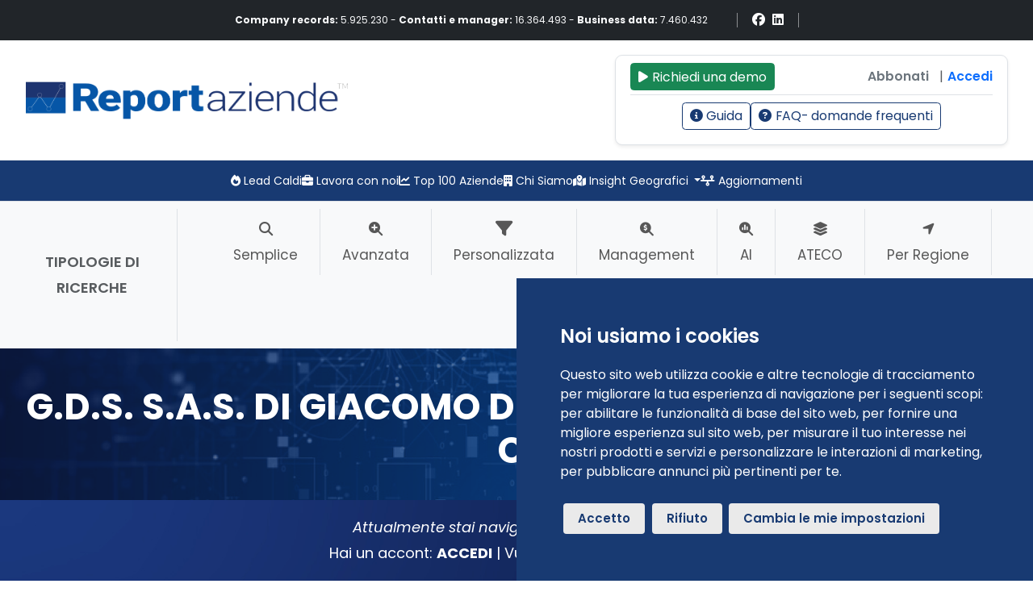

--- FILE ---
content_type: text/html; charset=UTF-8
request_url: https://www.reportaziende.it/gds_sas_di_giacomo_dell_olio_e_bruni_simona_c_mi_07107100963
body_size: 197961
content:
<!DOCTYPE html>
<html lang="it">
    <head>
    <meta charset="UTF-8">
<meta name="viewport" content="width=device-width, initial-scale=1.0">

<title>Fatturato Gratis delle aziende Italiane | ReportAziende.it</title>
<meta name="description" content="Fatturato, dipendenti, utili e perdite delle aziende italiane suddivise per codice ATECO, regioni, province e comuni">
<meta name="keywords" content="dati imprese italiane , elenco imprese italiane, Bilancio aziende, Bilanci aziende, Bilanci società, Informazioni aziende, informazione aziende, Informazioni aziende gratis, dati azienda, dati aziende">

<meta name="author" content="">
<meta name="robots" content="index">
<meta name="googlebot" content="index"/>            
          
<!-- Open Graph -->
<meta property="og:locale" content="it_IT">
<meta property="og:url" content="https://www.reportaziende.it/index.php">
<meta property="og:site_name" content="Report Aziende, l'archivio delle aziende italiane ">
<meta property="og:title" content=" Fatturato Gratis delle aziende Italiane | ReportAziende.it">
<meta property="og:description" content="Fatturato, dipendenti, utili e perdite delle aziende italiane suddivise per codice ATECO, regioni, province e comuni">
<meta property="og:type" content="website">
<meta property="og:image" content="#">
<meta property="og:image:type" content="image/png">
<meta property="og:image:width" content="1200">
<meta property="og:image:height" content="630">

<!-- Favicon -->
<link rel="icon" href="/favicon.png" type="image/x-icon">


<!-- JQUERY -->
 <script data-cookie-consent="strictly-necessary" src="https://code.jquery.com/jquery-3.7.1.min.js" integrity="sha256-/JqT3SQfawRcv/BIHPThkBvs0OEvtFFmqPF/lYI/Cxo=" crossorigin="anonymous"></script>

<!-- jQuery UI (per autocomplete) Antonio per ricercaPersonalizzata -->
<link rel="stylesheet" href="https://code.jquery.com/ui/1.13.2/themes/base/jquery-ui.css">
<script src="https://code.jquery.com/ui/1.13.2/jquery-ui.min.js"></script>


<!-- font-awesome -->
<!--<script src="https://kit.fontawesome.com/e87fb023e0.js" crossorigin="anonymous"></script>-->
<link rel="stylesheet" href="https://cdn.jsdelivr.net/npm/@fortawesome/fontawesome-free@6.6.0/css/all.min.css">


<!-- FONT GOOGLE --> 
<link rel="preconnect" href="https://fonts.googleapis.com">
<link rel="preconnect" href="https://fonts.gstatic.com" crossorigin>
<link href="https://fonts.googleapis.com/css2?family=Poppins:ital,wght@0,100;0,200;0,300;0,400;0,500;0,600;0,700;0,800;0,900;1,100;1,200;1,300;1,400;1,500;1,600;1,700;1,800;1,900&display=swap" rel="stylesheet">


<!-- BOOTSTRAP e JQUERY -->
<link  href="https://cdn.jsdelivr.net/npm/bootstrap@5.3.2/dist/css/bootstrap.min.css" rel="stylesheet" integrity="sha384-T3c6CoIi6uLrA9TneNEoa7RxnatzjcDSCmG1MXxSR1GAsXEV/Dwwykc2MPK8M2HN" crossorigin="anonymous">
<link  rel="stylesheet" href="https://cdn.jsdelivr.net/npm/bootstrap-icons@1.5.0/font/bootstrap-icons.css">

<!--  DatatTables Antonio per ricercaPersonalizzata -->

<script src="https://cdn.datatables.net/1.13.6/js/jquery.dataTables.min.js"></script>


<script data-cookie-consent="strictly-necessary" src="https://cdn.jsdelivr.net/npm/@popperjs/core@2.10.2/dist/umd/popper.min.js"></script>
<!--<script data-cookie-consent="strictly-necessary" src="https://stackpath.bootstrapcdn.com/bootstrap/5.3.3/js/bootstrap.min.js"></script>-->
<script src="https://cdn.jsdelivr.net/npm/bootstrap@5.3.3/dist/js/bootstrap.bundle.min.js"></script>

<!-- GRAFICI -->
<script data-cookie-consent="functionality" src="/assets/plugins/highcharts/highcharts.js"></script>
<script data-cookie-consent="functionality" src="/assets/plugins/highcharts/highcharts-3d.js"></script>
<script data-cookie-consent="functionality" src="/assets/plugins/highcharts/modules/cylinder.js"></script> <!-- Modulo cilindro -->
<script data-cookie-consent="functionality" src="/assets/plugins/highcharts/modules/accessibility.js"></script>


<script data-cookie-consent="functionality" src="/assets/plugins/highcharts/highcharts-more.js"></script>
<script data-cookie-consent="functionality" src="/assets/plugins/highcharts/modules/solid-gauge.js"></script>
<script data-cookie-consent="functionality" src="/assets/plugins/highcharts/modules/exporting.js"></script>

<!-- CSS Choices.js -->
<link rel="stylesheet" href="https://cdn.jsdelivr.net/npm/choices.js/public/assets/styles/choices.min.css" />

<!-- GENERAL CSS -->
<link href="assets/css/style.css?v=20251202" rel="stylesheet" type="text/css"/>
<link href="assets/css/style_custom.css?v=20251202" rel="stylesheet" type="text/css"/>
<link href="assets/css/new_style_detaglio.css?v=20251203" rel="stylesheet" type="text/css"/>



<!-- DATATABLES -->

<link rel="stylesheet" href="https://cdn.datatables.net/2.0.7/css/dataTables.bootstrap5.css" />
<link rel="stylesheet" href="https://cdn.datatables.net/responsive/3.0.2/css/responsive.bootstrap5.css" />
<link rel="stylesheet" href="https://cdn.datatables.net/responsive/2.4.1/css/responsive.bootstrap5.min.css">
<link rel="stylesheet" href="https://cdn.datatables.net/buttons/2.4.1/css/buttons.bootstrap5.min.css">

<!-- funzioni JS delle pagine -->
<script data-cookie-consent="functionality" src="assets/js/funzioniHeader.js?v=20261301"></script>



<!-- Google tag (gtag.js)
<script async data-cookie-consent="tracking" src="https://www.googletagmanager.com/gtag/js?id=G-SGZVZPEHDB"></script>
<script>
  window.dataLayer = window.dataLayer || [];
  function gtag(){dataLayer.push(arguments);}
  gtag('js', new Date());

  gtag('config', 'G-SGZVZPEHDB');
</script>-->

<!-- Facebook Pixel Code -->
    <script>
    !function(f,b,e,v,n,t,s)
    {if(f.fbq)return;n=f.fbq=function(){n.callMethod?
    n.callMethod.apply(n,arguments):n.queue.push(arguments)};
    if(!f._fbq)f._fbq=n;n.push=n;n.loaded=!0;n.version='2.0';
    n.queue=[];t=b.createElement(e);t.async=!0;
    t.src=v;s=b.getElementsByTagName(e)[0];
    s.parentNode.insertBefore(t,s)}(window,document,'script',
    'https://connect.facebook.net/en_US/fbevents.js');
    fbq('init', '25171588915820109'); 
    fbq('track', 'PageView');
    </script>
<!-- End Facebook Pixel Code -->

 
<!-- Google Tag Manager -->
<script>(function(w,d,s,l,i){w[l]=w[l]||[];w[l].push({'gtm.start':
new Date().getTime(),event:'gtm.js'});var f=d.getElementsByTagName(s)[0],
j=d.createElement(s),dl=l!='dataLayer'?'&l='+l:'';j.async=true;j.src=
'https://www.googletagmanager.com/gtm.js?id='+i+dl;f.parentNode.insertBefore(j,f);
})(window,document,'script','dataLayer','GTM-WHGC83L');</script>
<!-- End Google Tag Manager -->

<!-- Google tag (gtag.js) -->
 <script async src="https://www.googletagmanager.com/gtag/js?id=AW-17678758159"></script>
 <script> window.dataLayer = window.dataLayer || []; function gtag(){dataLayer.push(arguments);} gtag('js', new Date()); gtag('config', 'AW-17678758159'); </script>
<!-- End Google Tag Manager -->
 

<!-- TikTok Pixel Code Start --> 
 <!-- <script> !function (w, d, t) { w.TiktokAnalyticsObject=t;var ttq=w[t]=w[t]||[];ttq.methods=["page","track","identify","instances","debug","on","off","once","ready","alias","group","enableCookie","disableCookie","holdConsent","revokeConsent","grantConsent"],ttq.setAndDefer=function(t,e){t[e]=function(){t.push([e].concat(Array.prototype.slice.call(arguments,0)))}};for(var i=0;i<ttq.methods.length;i++)ttq.setAndDefer(ttq,ttq.methods[i]);ttq.instance=function(t){for( var e=ttq._i[t]||[],n=0;n<ttq.methods.length;n++)ttq.setAndDefer(e,ttq.methods[n]);return e},ttq.load=function(e,n){var r="https://analytics.tiktok.com/i18n/pixel/events.js",o=n&&n.partner;ttq._i=ttq._i||{},ttq._i[e]=[],ttq._i[e]._u=r,ttq._t=ttq._t||{},ttq._t[e]=+new Date,ttq._o=ttq._o||{},ttq._o[e]=n||{};n=document.createElement("script") ;n.type="text/javascript",n.async=!0,n.src=r+"?sdkid="+e+"&lib="+t;e=document.getElementsByTagName("script")[0];e.parentNode.insertBefore(n,e)}; ttq.load('D1622ARC77UCOE1UFDBG'); ttq.page(); }(window, document, 'ttq'); </script> -->
<!-- TikTok Pixel Code End -->

    <link rel="canonical" href="https://www.reportaziende.it/gds_sas_di_giacomo_dell_olio_e_bruni_simona_c_mi_07107100963" >
  

    <script>    // Esposizione al frontend: array di schede disponibili per il PDF
        window.listaSchedePDF = [];
        //console.log(window.listaSchedePDF);
    </script>
        <!-- new style CSS --> 
        <!-- <link href="assets/css/new_style_detaglio.css" rel="stylesheet" type="text/css"/> -->

        <!-- stile MAPPA -->
        <link rel="stylesheet" href="assets/plugins/OpenLayers/ol.css">
	</head>
<body>

<div class="vista_new"><!-- separatore temporaneo per css localizzato -->

<!-- Menu navbar -->
<div class="container-fluid p-0">
    <a id="top"></a>    
    
    <!-- Google Tag Manager (noscript) -->
    <noscript>
        <iframe src="https://www.googletagmanager.com/ns.html?id=GTM-WHGC83L"
                height="0" width="0" style="display:none;visibility:hidden"></iframe>
    </noscript>
    <!-- End Google Tag Manager (noscript) -->

    
    <top>

<div class="row menu-principale">

<!-- LINEA SUPERIORE -->
<div class="row noAds p-0 m-0 justify-content-center bg-dark text-light topbar-stats top mx-0">
  <div class="col-12 col-md-auto py-1 py-md-2 px-2 px-md-3 d-flex flex-nowrap align-items-center justify-content-between">

    <!-- Testi (si spezzano su piu righe, ma NON mandano giu i social) -->
    <div class="ms-3 flex-grow-1 me-3">
                <span><strong>Company records:</strong> 5.925.230 - </span>
                <span class="d-none d-sm-inline"><strong>Contatti e manager:</strong> 16.364.493 - </span>
                <span class="d-none d-sm-inline"><strong>Business data:</strong> 7.460.432</span>
            </div> 

    <!-- Separatore sinistro (sempre visibile) -->
    <div class="border-start border-light opacity-50 mx-3 flex-shrink-0" style="height:18px;"></div>

    <!-- Social (non va mai a capo) -->
    <div class="d-flex align-items-center flex-shrink-0">
      <a href="https://www.facebook.com/reportaziende.it" target="_blank" title="Facebook" class="text-white me-2">
                    <i class="fa-brands fa-facebook"></i>
                </a>
      <a href="https://www.linkedin.com/company/reportaziende-spa/posts/?feedView=all" target="_blank" title="LinkedIn" class="text-white">
                    <i class="fa-brands fa-linkedin"></i>
                </a>
    </div>

    <!-- Separatore destro (specchio, sempre visibile) -->
    <div class="border-start border-light opacity-50 mx-3 flex-shrink-0" style="height:18px;"></div>
                
        </div>
    </div>

    <!-- BARRA SUPERIORE: logo + (Guida/FAQ desktop) + Area Personale -->
    <div class="bg-white border-bottom">
        <div class="row align-items-stretch justify-content-between mx-0">


            <!-- Logo (mobile + desktop) -->
            <div class="col-8 col-md-6 col-lg-4 d-flex align-items-center p-3 p-md-0 ps-md-3">
                <a href="/" class="d-inline-flex align-items-center justify-content-center justify-content-md-start">
                    <img class="img-fluid" 
                    src="/img/reportaziene-logo.png" 
                    alt="ReportAziende.it" 
                    title="ReportAziende.it">
                </a>
            </div>

            <!-- Botones mobile: Area personale + Utilità + Ricerche -->
            <div class="col-4 d-flex align-items-center justify-content-end px-3 py-2 d-md-none">
                <!-- Toggle Area Personale -->
                <button class="navbar-toggler me-2 border-0 shadow-none p-0 bg-transparent"
                        type="button"
                        data-bs-toggle="collapse"
                        data-bs-target="#collapseAreaPersonale"
                        aria-expanded="false"
                        aria-controls="collapseAreaPersonale">
                    <i class="fa-solid fa-user"></i>
                </button>

                <!-- Toggle Utilità -->
                <button class="navbar-toggler me-2 border-0 shadow-none p-0 bg-transparent"
                        type="button"
                        data-bs-toggle="collapse"
                        data-bs-target="#collapseUtilita"
                        aria-expanded="false"
                        aria-controls="collapseUtilita">
                    <i class="fa-solid fa-bars"></i>
                </button>

                <!-- Toggle Ricerche (navbar) -->
                <button class="navbar-toggler border-0 shadow-none p-0 bg-transparent"
                        type="button"
                        data-bs-toggle="collapse"
                        data-bs-target="#navbarRicerche"
                        aria-controls="navbarRicerche"
                        aria-expanded="false"
                        aria-label="Toggle navigation">
                    <i class="fa-solid fa-magnifying-glass"></i>
                </button>

            </div>

            <!-- PULSANTE TIPO INDICE (sempre visibile su mobile, si nasconde quando si apre AREA PERSONALE) -->
            <div class="col-12 d-md-none px-3 pb-2" id="indiceOrganizerTop">
                                    <div class="bg-white">
                        <div class="d-flex align-items-center justify-content-end">
                            <a href="#"
                            class="btn btn-sm btn-success d-flex align-items-center"
                            data-bs-toggle="modal"
                            data-bs-target="#demoModal">
                                <i class="fa-solid fa-play me-1"></i>
                                <span>Richiedi una demo</span>
                            </a>
                        </div>
                    </div>
                            </div>

            <script>
                document.addEventListener("DOMContentLoaded", function () {

                    const collapseAreaPersonale = document.getElementById("collapseAreaPersonale");
                    const indiceOrganizerTop    = document.getElementById("indiceOrganizerTop");

                    if (!collapseAreaPersonale || !indiceOrganizerTop) return;

                    function nascondiIndice() { indiceOrganizerTop.classList.add("d-none"); }
                    function mostraIndice()   { indiceOrganizerTop.classList.remove("d-none"); }

                    // Stato iniziale
                    if (collapseAreaPersonale.classList.contains("show")) {
                        nascondiIndice();
                    } else {
                        mostraIndice();
                    }

                    // Quando si apre AREA PERSONALE -> nascondi indice
                    collapseAreaPersonale.addEventListener("show.bs.collapse", function () {
                        nascondiIndice();
                    });

                    // Quando si chiude AREA PERSONALE -> mostra indice
                    collapseAreaPersonale.addEventListener("hidden.bs.collapse", function () {
                        mostraIndice();
                    });

                });
            </script>



            <!-- AREA PERSONALE (unica: collapse su mobile, fissa su desktop) -->
            <div class="col-12 col-md-6 col-xl-5 p-3 text-center collapse d-md-block" id="collapseAreaPersonale">
                <div class="bg-white text-dark rounded-3 shadow-sm border px-3 py-2">
                                        <div class="d-flex align-items-center justify-content-between border-bottom pb-1 mb-2">
                        <!-- Bottone Richiedi demo -->
                        <div>
                            <a href="#" class="btn btn-sm btn-success d-flex align-items-center" data-bs-toggle="modal" data-bs-target="#demoModal">
                                <i class="fa-solid fa-play me-1"></i>
                                <span>Richiedi una demo</span>
                            </a>
                        </div>

                        <!-- Collegamenti: Abbonati | Accedi -->
                        <div class="d-flex align-items-center small">
                            <a href="https://ecommerce2.reportaziende.it/pagamento/" class="text-secondary text-decoration-none me-2 fw-semibold">
                                Abbonati
                            </a>
                            <span class="text-muted mx-1">|</span>
                            <a href="https://ecommerce2.reportaziende.it/login3/?pagina=https%3A%2F%2Fwww.reportaziende.it%2Fgds_sas_di_giacomo_dell_olio_e_bruni_simona_c_mi_07107100963" class="text-primary text-decoration-none fw-semibold">
                                Accedi
                            </a>
                        </div>
                    </div>
                    
                    <!-- Riga inferiore: link area personale -->
                    <div class="d-flex flex-wrap justify-content-center gap-2 small mb-2">
                        <a href="https://ecommerce2.reportaziende.it/pagamento/?add-to-cart=6901"
                            class="btn btn-sm btn-outline-primary d-flex align-items-center  d-none">
                            <i class="fa-solid fa-star me-1 text-warning"></i>
                            <span class="d-none d-xl-block">Aziende&nbsp;</span>Preferite
                        </a>
                        <a class="btn btn-sm btn-outline-primary d-flex align-items-center " href="/guida.php">
                            <i class="fa-solid fa-circle-info me-1"></i>
                            <span>Guida</span>
                        </a>
                        <a href="/faqdomande-frequenti" class="btn btn-sm btn-outline-primary d-flex align-items-center ">
                            <i class="fa-solid fa-circle-question me-1"></i>
                            <span>FAQ</span><span class="d-none d-xl-block">- domande frequenti</span>
                        </a>
                    </div>

                </div>
            </div>

        </div>
    </div>


    <!-- LINEA INTERMEDIA: link utilità -->
    <div id="collapseUtilita" class="collapse d-md-block bg-report text-white border-bottom py-2">
        <ul class="list-unstyled mb-0 d-flex flex-wrap justify-content-center text-center px-3 column-gap-3 row-gap-1">

            <!-- <li class="d-inline-block text-center">
                <a class="nav-link" href="#" data-bs-toggle="modal" data-bs-target="#exitModal">
                    <i class="fa-solid fa-link"></i> Collegamenti API
                </a>
            </li> -->

            <li class="d-inline-block text-center">
                <a class="nav-link text-center" href="#a" data-bs-toggle="modal" data-bs-target="#leadCaldi" target="_blank">
                    <i class="fa-solid fa-fire"></i> Lead Caldi
                </a>
            </li>

            <li class="d-inline-block text-center">
                <a class="nav-link text-center " 
                    href="/lavora-con-noi" target="_blank">
                    <i class="fa-solid fa-briefcase"></i> Lavora con noi
                </a>
            </li>



            <li class="d-inline-block text-center">
                <a class="nav-link " 
                    href="/top-100-aziende-italiane.php">
                    <i class="fa-solid fa-chart-line"></i> Top 100 Aziende
                </a>
            </li>

            <!-- <li class="d-inline-block text-center">
                <a class="nav-link " href="/blog-news.php">
                    <i class="fa-solid fa-newspaper"></i> News
                </a>
            </li> -->

            <li class="d-inline-block text-center">
                <a class="nav-link " href="/chi-siamo">
                    <i class="fa-solid fa-building"></i> Chi Siamo
                </a>
            </li>

            <li class="d-inline-block text-center dropdown">
                <a class="dropdown-toggle nav-link" href="#" id="navbarDropdown" data-bs-toggle="dropdown">
                    <i class="fa-solid fa-map-location-dot"></i> Insight Geografici
                </a>
                <ul class="dropdown-menu sfondo-report mt-3 pb-0">
                    <li class="border-bottom border-white">
                        <a class="dropdown-item sfondo-report" href="RegioneProvinciaStatistica.php?indicatoreId=A.2.1">
                            <i class="fa-solid fa-ranking-star me-2"></i> Qualità della vita
                        </a>
                    </li>
                    <li class="border-bottom border-white">
                        <a class="dropdown-item sfondo-report" href="RegioneProvinciaStatistica.php?indicatoreId=A.3.1">
                            <i class="fa-solid fa-people-group me-2"></i> Popolazione
                        </a>
                    </li>
                    <li class="border-bottom border-white">
                        <a class="dropdown-item sfondo-report" href="RegioneProvinciaStatistica.php?indicatoreId=B.2.1">
                            <i class="fa-solid fa-money-bill-trend-up me-2"></i> Inflazione
                        </a>
                    </li>
                    <li class="border-bottom border-white">
                        <a class="dropdown-item sfondo-report" href="RegioneProvinciaStatistica.php?indicatoreId=A.3.6">
                            <i class="fa-solid fa-file-invoice me-2"></i> Fatturato
                        </a>
                    </li>
                    <li class="border-bottom border-white">
                        <a class="dropdown-item sfondo-report" href="RegioneProvinciaStatistica.php?indicatoreId=B.1.5">
                            <i class="fa-solid fa-screwdriver-wrench me-2"></i> Tasso di disoccupazione
                        </a>
                    </li>
                    <li class="border-bottom border-white">
                        <a class="dropdown-item sfondo-report" href="RegioneProvinciaStatistica.php?indicatoreId=A.2.1">
                            <i class="fa-solid fa-couch me-2"></i> Giovani NEET
                        </a>
                    </li>
                    <li>
                        <a class="dropdown-item sfondo-report text-secondary bg-light" href="RegioneProvinciaIndicatori.php">
                            <i class="fa-solid fa-check-double me-2"></i> Vedi tutti
                        </a>
                    </li>
                </ul>
            </li>


            <li class="d-inline-block text-center">
                <a class="nav-link " href="aggiornamentiReport.php">
                    <i class="fa-solid fa-timeline"></i> Aggiornamenti
                </a>
            </li>

            <!-- <li class="d-inline-block text-center">
                <a class="nav-link pianoMarketing " href="PaginaMarketing.php"
                    style="
                        background: linear-gradient(45deg, #ffffff, #00d89f);
                        -webkit-background-clip: text;
                        background-clip: text;
                        color: transparent;
                        display: inline;
                    "
                    >
                    <i class="fa-solid fa-bullseye"></i> NUOVO piano MARKETING
                </a>
            </li> -->

        </ul>
    </div>


    <!-- LINEA INFERIORE -->
        <nav class="navbar navbar-expand-md bg-white p-0">
        <div class="bg-light collapse navbar-collapse justify-content-center" id="navbarRicerche">
            <div class="row justify-content-center w-100 mx-0">
                <div class="col-12 col-md-auto px-0">

                    <div class="d-flex flex-column flex-md-row align-items-stretch p-2 mx-0">

                        <div class="d-none d-lg-flex align-items-center justify-content-center border-search ps-3 pe-3 mb-2 mb-md-0">
                            <span class="text-uppercase text-muted fw-semibold text-center">
                                Tipologie di ricerche
                            </span>
                        </div>


                        <div class="navbar-nav row flex-row mb-0 ms-md-auto justify-content-center align-items-stretch w-100 mx-0">

                            <!-- Semplice -->
                            <div class="nav-item text-center border-search col-6 col-md-auto px-2 column-gap-2 row-gap-0">

                                                            <a class="nav-link py-2 px-2 px-lg-3"
                                data-bs-toggle="modal"
                                data-bs-target="#ricercaModal"
                                aria-current="page"
                                href="#">
                            
                                <i class="fa-solid fa-magnifying-glass mb-1"></i>
                                <div>Semplice</div>
                                </a>

                            </div>

                            <!-- Avanzata -->
                            <div class="nav-item text-center border-search col-6 col-md-auto px-2">
                                <a class="nav-link py-2 px-2 px-lg-3"
                                href="/search.php?tab=2"
                                title="RICERCA AVANZATA"
                                aria-current="page">
                                    <i class="fa-solid fa-magnifying-glass-plus mb-1"></i>
                                    <div>Avanzata</div>
                                </a>
                            </div>

                            <!-- Personalizzata -->
                            <div class="nav-item text-center border-search col-6 col-md-auto px-2">
                                <a class="nav-link py-2 px-2 px-lg-3 position-relative"
                                href="/searchPersonalizzata.php"
                                title="RICERCA PERSONALIZZATA">
                                    <div style="position: relative; display: inline-block;">
                                        <i class="fa-solid fa-filter fa-lg mb-1"></i>
                                    </div>
                                    <div>Personalizzata</div>
                                </a>
                            </div>

                            <!-- Management -->
                            <div class="nav-item text-center border-search col-6 col-md-auto px-2">
                                                            <a class="nav-link py-2 px-2 px-lg-3"
                                data-bs-toggle="modal"
                                data-bs-target="#modalCTAGate"
                                data-cta-popup="management"
                                href="#"
                                title="RICERCA MANAGEMENT"
                                aria-current="page">
                                                            <i class="fa-solid fa-magnifying-glass-dollar mb-1"></i>
                                <div>Management</div>
                                </a>
                            </div>

                            <!-- AI -->
                            <div class="nav-item text-center border-search col-6 col-md-auto px-2">
                                <a class="nav-link py-2 px-2 px-lg-3"
                                href="https://ia.reportaziende.it/"
                                title="RICERCA con Intelligenza Artificiale"
                                target="_blank">
                                    <i class="fa-solid fa-magnifying-glass-chart mb-1"></i>
                                    <div>AI</div>
                                </a>
                            </div>

                            <!-- ATECO -->
                            <div class="nav-item text-center border-search col-6 col-md-auto px-2">
                                <a class="nav-link py-2 px-2 px-lg-3"
                                aria-current="page"
                                href="/ricerca-ateco">
                                    <i class="fa-solid fa-layer-group mb-1"></i>
                                    <div>ATECO</div>
                                </a>
                            </div>

                            <!-- Per Regione -->
                            <div class="nav-item text-center border-search col-6 col-md-auto px-2">
                                <a class="nav-link py-2 px-2 px-lg-3"
                                aria-current="page"
                                href="/elenco-province-regioni-aziende-italiane.php">
                                    <i class="fa-solid fa-location-arrow mb-1"></i>
                                    <div>Per Regione</div>
                                </a>
                            </div>

                            <!-- Prezzi e Servizi -->
                            <div class="nav-item text-center col-6 col-md-auto px-2">
                                <a class="nav-link py-2 px-2 px-lg-3"
                                aria-current="page"
                                href="https://ecommerce2.reportaziende.it/"
                                target="_blank">
                                    <i class="fa-solid fa-tags mb-1"></i>
                                    <div>Prezzi e Servizi</div>
                                </a>
                            </div>

                        </div>

                    </div>

                </div>
            </div>
        </div>
    </nav>

</div>
    <!-- old menuNavigazione + modale demo -->

    <!--  -->
    <div class="modal fade" id="ricercaModal" tabindex="-1" aria-labelledby="exampleModalLabel" aria-hidden="true">
      <div class="modal-dialog modal-dialog-centered">
        <div class="modal-content bg-report p-4">
         <div class="modal-head text-white border-bottom pb-2">Archivio aziendale</div>
          <div class="modal-body">
            <div class="row mx-0">
                <div class="col-12 py-3">
                    
                        <form class="form-inline  d-flex align-items-center text-center text-md-start m-auto ms-md-0" action="/cerca" method="post">
                            <input class="form-control me-3 " type="text" name="cercaTesto" id="cerca" aria-label="Ricerca per p.Iva o denominazione" placeholder="Ricerca per p.Iva o denominazione" minlength="4" required="">
                            <button class="btn btnVerdePrimario" type="submit" name="cercaSubmit" value=""><i class="fa-solid fa-magnifying-glass text-white"></i></button>
                        </form>
                   
                </div>
                <div class="col-12 text-center text-white pb-3"> ---- OPPURE ----</div>  
                <div class="col-6 text-center pe-2">
                        <a class="btn btnVerdePrimario w-100 h-100 p-1 text-center text-white" href="/search.php?tab=2" title="RICERCA AVANZATA">
                            <i class="fa-solid fa-magnifying-glass-plus m-2 text-white"></i><br>
                            RICERCA<br>AVANZATA
                        </a>
                </div>
                <div class="col-6 text-center ps-2">
                    <a class="btn btnVerdePrimario w-100 h-100 p-1 text-center text-white" href="/search-exponents.php" title="RICERCA Esponenti/Soci">
                    <i class="fa-solid fa-magnifying-glass-arrow-right text-white"></i><br>
                        RICERCA<br>ESPONENTI
                    </a> 
                </div>
                <div class="col-12 text-center pt-4">
                    <a class="btn btnVerdePrimario w-100 h-100 p-1 text-center text-white" href="https://ia.reportaziende.it/" title="RICERCA con Intelligenza Artificiale" target="_blank">
                        <i class="fa-solid fa-magnifying-glass-chart m-2 text-white"></i><br>
                        RICERCA CON<br>INTELLIGENZA ARTIFICIALE
                    </a> 
                </div>
            </div>
          </div>
        </div>
      </div>
    </div>

    <div class="modal fade" id="demoModal" tabindex="-1" aria-label="Prenota una demo" aria-hidden="true">
        <div class="modal-dialog modal-dialog-centered modal-xl"> 
            <div class="modal-content">

            <div class="modal-body">

                    <!-- Start of Meetings Embed Script -->
                <div class="meetings-iframe-container" data-src="https://meetings-eu1.hubspot.com/report?embed=true"></div>
                    <script type="text/javascript" src="https://static.hsappstatic.net/MeetingsEmbed/ex/MeetingsEmbedCode.js"></script>
                    <!-- End of Meetings Embed Script -->

                </div>
            </div>
        </div>
    </div>
    <!-- old menuNavigazione + modale demo -->

    

<style>
  #modalCTAGate .modal-content{ position:relative; }
  #modalCTAGate .modal-header{
    position:absolute; top:0; right:0; z-index:10;
    border:0 !important; background:transparent !important;
    padding:0 !important; margin:0 !important; width:auto;
  }
  #modalCTAGate .modal-title{ display:none !important; }
  #modalCTAGate .btn-close{
    opacity:1;
    background-color:rgba(255,255,255,0.92);
    border-radius:999px;
    padding:10px;
    margin:12px;
    box-shadow:none;
  }
  #modalCTAGate .btn-close:hover{ background-color:rgba(255,255,255,1); }
  #modalCTAGate .modal-body{ padding-top:56px; }
</style>

<!-- TEMPLATE PRECARICATI (NASCOSTI) -->
<div class="d-none" id="ctaGateTemplates">
      <template id="cta-popup-semplice">
      <style>
  :root {
    --bf-gradient: linear-gradient(45deg, #0656a7, #00e69a);
  }

  /* Box del contenuto dentro al modal */
  .cta-gate-box {
    background-color: #ffffff;
    max-width: 630px;
    width: 100%;
    border-radius: 30px;
    padding: 30px;
    text-align: center;
    position: relative;
    margin: 0 auto; /* centra dentro al modal */
    box-shadow: none; /* NIENTE OMBRA */
  }

  .cta-gate-icon-wrapper {
    display: block;
    margin-bottom: 10px;
  }

  .cta-gate-icon {
    font-size: 45px;
    background: var(--bf-gradient);
    -webkit-background-clip: text;
    -webkit-text-fill-color: transparent;
  }

  .cta-gate-title {
    font-family: 'Poppins', sans-serif;
    font-weight: 700;
    font-size: 24px;
    background: var(--bf-gradient);
    -webkit-background-clip: text;
    -webkit-text-fill-color: transparent;
    display: inline-block;
    margin-bottom: 20px;
  }

  .cta-gate-text {
    font-family: 'Poppins', sans-serif;
    font-weight: 400;
    font-size: 16px;
    color: #1a1a1a;
    line-height: 1.6;
    margin-bottom: 25px;
  }

  .cta-gate-text i { font-style: italic; }
  .cta-gate-text b { font-weight: 700; }
  .cta-gate-text i b, .cta-gate-text b i { font-weight: 700; font-style: italic; }

  .cta-gate-btn {
    display: inline-flex;
    align-items: center;
    padding: 15px 35px;
    background: var(--bf-gradient);
    color: #ffffff !important;
    font-family: 'Poppins', sans-serif;
    font-weight: 700;
    font-size: 16px;
    text-decoration: none;
    border-radius: 50px;
    border: none;
    transition: all 0.3s ease;
  }

  .cta-gate-btn:hover {
    transform: translateY(-3px);
    /* niente box-shadow qui (resta “pulito”) */
    color: #ffffff !important;
  }

  @keyframes ctaGateArrowMove {
    0% { transform: translateX(0); }
    50% { transform: translateX(6px); }
    100% { transform: translateX(0); }
  }

  .cta-gate-arrow {
    margin-left: 10px;
    animation: ctaGateArrowMove 1.5s infinite ease-in-out;
  }
</style>

<div class="cta-gate-box">
  <div class="cta-gate-icon-wrapper">
    <i class="fas fa-search cta-gate-icon" aria-hidden="true"></i>
  </div>

  <h2 class="cta-gate-title">Ricerca Semplice</h2>

  <p class="cta-gate-text">
    La <b><i>Ricerca Semplice</i></b> ti permette di trovare subito un’azienda partendo da <b>Partita IVA</b> o <b>nome</b>, ottenendo il risultato in pochi secondi.
    <br><br>
    Questa funzione è riservata agli utenti con abbonamento attivo, perché garantisce accesso immediato ai dati ufficiali senza limiti. Se vuoi utilizzarla ora, puoi attivare il tuo abbonamento con un clic.
  </p>

  <a href="https://ecommerce2.reportaziende.it/pagamento/" class="cta-gate-btn">
    Attiva la Ricerca Semplice
    <i class="fas fa-arrow-right cta-gate-arrow" aria-hidden="true"></i>
  </a>
</div>
    </template>
      <template id="cta-popup-management">
      <style>
  :root {
    --bf-gradient: linear-gradient(45deg, #0656a7, #00e69a);
  }

  .cta-gate-box {
    background-color: #ffffff;
    max-width: 630px;
    width: 100%;
    border-radius: 30px;
    padding: 30px;
    text-align: center;
    position: relative;
    margin: 0 auto;
    box-shadow: none;
  }

  .cta-gate-icon-wrapper {
    display: block;
    margin-bottom: 10px;
  }

  .cta-gate-icon {
    font-size: 50px;
    background: var(--bf-gradient);
    -webkit-background-clip: text;
    -webkit-text-fill-color: transparent;
  }

  .cta-gate-title {
    font-family: 'Poppins', sans-serif;
    font-weight: 700;
    font-size: 24px;
    background: var(--bf-gradient);
    -webkit-background-clip: text;
    -webkit-text-fill-color: transparent;
    display: inline-block;
    margin-bottom: 20px;
  }

  .cta-gate-text {
    font-family: 'Poppins', sans-serif;
    font-weight: 400;
    font-size: 16px;
    color: #1a1a1a;
    line-height: 1.6;
    margin-bottom: 25px;
  }

  .cta-gate-text b { font-weight: 700; }
  .cta-gate-text i b, .cta-gate-text b i { font-weight: 700; font-style: italic; }
  .cta-gate-text i { font-style: italic; }

  .cta-gate-btn {
    display: inline-flex;
    align-items: center;
    padding: 15px 35px;
    background: var(--bf-gradient);
    color: #ffffff !important;
    font-family: 'Poppins', sans-serif;
    font-weight: 700;
    font-size: 16px;
    text-decoration: none;
    border-radius: 50px;
    border: none;
    transition: all 0.3s ease;
  }

  .cta-gate-btn:hover {
    transform: translateY(-3px);
    box-shadow: none;
    color: #ffffff !important;
  }

  @keyframes ctaGateArrowMove {
    0% { transform: translateX(0); }
    50% { transform: translateX(6px); }
    100% { transform: translateX(0); }
  }

  .cta-gate-arrow {
    margin-left: 10px;
    animation: ctaGateArrowMove 1.5s infinite ease-in-out;
  }
</style>


<div class="cta-gate-box">
  <div class="cta-gate-icon-wrapper">
    <i class="fas fa-search-dollar cta-gate-icon" aria-hidden="true"></i>
  </div>

  <h2 class="cta-gate-title">Ricerca Management</h2>

  <p class="cta-gate-text">
    La <b><i>Ricerca Management</i></b> ti permette di verificare la presenza di una persona in aziende italiane tramite <b>nome e cognome</b> o <b>codice fiscale</b>, identificando ruoli come amministratore, socio, procuratore, revisore legale e molte altre posizioni.
    <br><br>
    Per tutelare la qualità dei dati e garantire ricerche illimitate, questa funzione è disponibile solo con un abbonamento attivo. Abbonati ora per accedere subito alle informazioni sul management.
  </p>

  <a href="https://ecommerce2.reportaziende.it/pagamento/" class="cta-gate-btn">
    Accedi alla Ricerca Management
    <i class="fas fa-arrow-right cta-gate-arrow" aria-hidden="true"></i>
  </a>
</div>
    </template>
      <template id="cta-popup-avanzata">
      <style>
  :root {
    --bf-gradient: linear-gradient(45deg, #0656a7, #00e69a);
  }

  .cta-gate-box {
    background-color: #ffffff;
    max-width: 630px;
    width: 100%;
    border-radius: 30px;
    padding: 30px;
    text-align: center;
    position: relative;
    margin: 0 auto;
    box-shadow: none;
  }

  .cta-gate-icon-wrapper {
    display: block;
    margin-bottom: 10px;
  }

  .cta-gate-icon {
    font-size: 45px;
    background: var(--bf-gradient);
    -webkit-background-clip: text;
    -webkit-text-fill-color: transparent;
  }

  .cta-gate-title {
    font-family: 'Poppins', sans-serif;
    font-weight: 700;
    font-size: 24px;
    background: var(--bf-gradient);
    -webkit-background-clip: text;
    -webkit-text-fill-color: transparent;
    display: inline-block;
    margin-bottom: 20px;
  }

  .cta-gate-text {
    font-family: 'Poppins', sans-serif;
    font-weight: 400;
    font-size: 16px;
    color: #1a1a1a;
    line-height: 1.6;
    margin-bottom: 25px;
  }

  .cta-gate-text b { font-weight: 700; }
  .cta-gate-text i b, .cta-gate-text b i { font-weight: 700; font-style: italic; }
  .cta-gate-text i { font-style: italic; }

  .cta-gate-btn {
    display: inline-flex;
    align-items: center;
    padding: 15px 35px;
    background: var(--bf-gradient);
    color: #ffffff !important;
    font-family: 'Poppins', sans-serif;
    font-weight: 700;
    font-size: 16px;
    text-decoration: none;
    border-radius: 50px;
    border: none;
    transition: all 0.3s ease;
  }

  .cta-gate-btn:hover {
    transform: translateY(-3px);
    box-shadow: none;
    color: #ffffff !important;
  }

  @keyframes ctaGateArrowMove {
    0% { transform: translateX(0); }
    50% { transform: translateX(6px); }
    100% { transform: translateX(0); }
  }

  .cta-gate-arrow {
    margin-left: 10px;
    animation: ctaGateArrowMove 1.5s infinite ease-in-out;
  }
</style>
<div class="cta-gate-box">
  <div class="cta-gate-icon-wrapper">
    <i class="fas fa-search-plus cta-gate-icon" aria-hidden="true"></i>
  </div>

  <h2 class="cta-gate-title">Ricerca Avanzata</h2>

  <p class="cta-gate-text">
    La <b><i>Ricerca Avanzata</i></b> ti consente di trovare aziende in target applicando filtri come <b>area geografica</b>, <b>fatturato</b>, <b>codice ATECO</b> e altri parametri strategici.
    <br><br>
    Per garantire performance elevate e risultati accurati, questa funzione è disponibile solo con un abbonamento attivo. Abbonandoti ora puoi accedere subito a tutte le opzioni avanzate.
  </p>

  <a href="https://ecommerce2.reportaziende.it/pagamento/" class="cta-gate-btn">
    Sblocca la Ricerca Avanzata
    <i class="fas fa-arrow-right cta-gate-arrow" aria-hidden="true"></i>
  </a>
</div>
    </template>
      <template id="cta-popup-personalizzata">
      <style>
  :root {
    --bf-gradient: linear-gradient(45deg, #0656a7, #00e69a);
  }

  .cta-gate-box {
    background-color: #ffffff;
    max-width: 630px;
    width: 100%;
    border-radius: 30px;
    padding: 30px;
    text-align: center;
    position: relative;
    margin: 0 auto;
    box-shadow: none; /* NIENTE OMBRA */
  }

  .cta-gate-icon-wrapper {
    display: block;
    margin-bottom: 10px;
  }

  .cta-gate-icon {
    font-size: 45px;
    background: var(--bf-gradient);
    -webkit-background-clip: text;
    -webkit-text-fill-color: transparent;
  }

  .cta-gate-title {
    font-family: 'Poppins', sans-serif;
    font-weight: 700;
    font-size: 24px;
    background: var(--bf-gradient);
    -webkit-background-clip: text;
    -webkit-text-fill-color: transparent;
    display: inline-block;
    margin-bottom: 20px;
  }

  .cta-gate-text {
    font-family: 'Poppins', sans-serif;
    font-weight: 400;
    font-size: 16px;
    color: #1a1a1a;
    line-height: 1.6;
    margin-bottom: 25px;
  }

  .cta-gate-text b { font-weight: 700; }
  .cta-gate-text i b, .cta-gate-text b i { font-weight: 700; font-style: italic; }
  .cta-gate-text i { font-style: italic; }

  .cta-gate-btn {
    display: inline-flex;
    align-items: center;
    padding: 15px 35px;
    background: var(--bf-gradient);
    color: #ffffff !important;
    font-family: 'Poppins', sans-serif;
    font-weight: 700;
    font-size: 16px;
    text-decoration: none;
    border-radius: 50px;
    border: none;
    transition: all 0.3s ease;
  }

  .cta-gate-btn:hover {
    transform: translateY(-3px);
    box-shadow: none; /* niente ombra */
    color: #ffffff !important;
  }

  @keyframes ctaGateArrowMove {
    0% { transform: translateX(0); }
    50% { transform: translateX(6px); }
    100% { transform: translateX(0); }
  }

  .cta-gate-arrow {
    margin-left: 10px;
    animation: ctaGateArrowMove 1.5s infinite ease-in-out;
  }
</style>

<div class="cta-gate-box">
  <div class="cta-gate-icon-wrapper">
    <i class="fas fa-sliders-h cta-gate-icon" aria-hidden="true"></i>
  </div>

  <h2 class="cta-gate-title">Ricerca Personalizzata</h2>

  <p class="cta-gate-text">
    La <b><i>Ricerca Personalizzata</i></b> offre tutti i filtri della Ricerca Avanzata e in più ti permette di applicare criteri <b>finanziari</b> come <b>EBITDA</b>, <b>Posizione Finanziaria Netta</b>, <b>crediti entro 12 mesi</b>, <b>debiti oltre 12 mesi</b> e altri indicatori chiave.
    <br><br>
    È lo strumento ideale per analisi approfondite e selezioni altamente mirate. Questa funzione è riservata agli utenti abbonati: attiva ora il tuo accesso completo.
  </p>

  <a href="https://ecommerce2.reportaziende.it/pagamento/" class="cta-gate-btn">
    Attiva la Ricerca Personalizzata
    <i class="fas fa-arrow-right cta-gate-arrow" aria-hidden="true"></i>
  </a>
</div>
    </template>
  </div>

<div class="modal fade" id="modalCTAGate" tabindex="-1" aria-hidden="true">
  <div class="modal-dialog modal-lg modal-dialog-centered">
    <div class="modal-content">

      <div class="modal-header">
        <button type="button" class="btn-close" data-bs-dismiss="modal" aria-label="Chiudi"></button>
      </div>

      <div class="modal-body" id="ctaGateBody"></div>

    </div>
  </div>
</div>

<script>
  (function () {
    var modalEl = document.getElementById('modalCTAGate');
    var bodyEl  = document.getElementById('ctaGateBody');
    if (!modalEl || !bodyEl) return;

    modalEl.addEventListener('show.bs.modal', function (e) {
      var btn  = e.relatedTarget;
      var tipo = btn ? btn.getAttribute('data-cta-popup') : '';
      if (!tipo) { bodyEl.innerHTML = ''; return; }

      bodyEl.innerHTML = '';

      var tpl = document.getElementById('cta-popup-' + tipo);
      bodyEl.innerHTML = tpl ? tpl.innerHTML : '';
    });

    modalEl.addEventListener('hidden.bs.modal', function () {
      bodyEl.innerHTML = '';
    });
  })();
</script>
  
    
</div>

<!-- INTESTAZIONE AZIENDA -->
 <div class="container-fluid px-0 immagine-dettaglio text-white intestazione-azienda">
    <div class="row g-0 d-flex align-items-center titolo-dettaglio">
        <div class="col-12 text-white p-4 text-center">
            <h1 class="ms-0 mb-0">G.D.S. S.A.S. DI GIACOMO DELL'OLIO E BRUNI SIMONA & C.</h1>
        </div>
    </div>

            <div class='row'>
            <div class="d-none d-md-block col-12 text-center">
                <!-- <div class='col-12 text-center mb-4 p-3'>
            <a href="https://ecommerce2.reportaziende.it/pagamento/?add-to-cart=6901#prezziofferte2025" id="annuale2025">  
            <img src='https://www.reportaziende.it/img/banners/Banner-Luglio-mobile.png' class='img-fluid d-md-none m-auto' alt='Banner di Luglio'>  
            <img src='https://www.reportaziende.it/img/banners/Banner-Luglio.png' class='img-fluid d-none d-md-block m-auto' alt='Banner di Luglio'> 
        </a>
    </div> -->

            </div>
        </div>
    

    <div class="container-fluid bg-white"> <!-- principale -->
        <div class="row row-cols-1 p-3">
            <div class="card p-0 rounded-0">
                <div class="card-header border-bottom d-flex justify-content-between align-items-center">
                    <div class='col-8'>
                    <h4 class="mb-0">ANAGRAFICA PRINCIPALE</h4>
                    </div>
                    <div class="col-4 text-end">
                                                    <a href="https://ecommerce2.reportaziende.it/pagamento/" class="btn p-2">
                                <i class="fa-regular fa-star "></i> Preferita
                            </a>
                                            </div>
                </div>
                <div class="card-body bg-light border border-0 rounded-0">
                    <div class="row g-3">
                                                  <div class="col-md-4">
                            <div class="text-dark"><b>Ragione sociale</b></div>
                            <div class="fw-semibold">G.d.s. S.a.s. Di Giacomo Dell'olio E Bruni Simona & C.</div>
                        </div>
                        <div class="col-md-4">
                            <div class="text-dark"><b>Inizio attività</b></div>
                            <div>*****010</div>
                        </div>
                        <div class="col-md-4">
                            <div class="text-dark"><b>Natura giuridica</b></div>
                            <div>Societa' In Accomandita Semplice</div>
                        </div>
                        <div class="col-md-4">
                            <div class="text-dark"><span class="fw-semibold"><b>P.IVA:</b></span> 07107100963</div>
                            <div class="text-dark"><span class="fw-semibold"><b>CF:</b></span> <span class="">
                                07107100963                            </span>
                            </div>
                        </div>
                        <div class="col-md-4">
                            <div class="text-dark"><b>Capitale Sociale</b></div>
                            <div>N/D</div>
                        </div>
                        <div class="col-md-4">
                            <div class="text-dark"><b>PEC: </b></div>
                            <div class="text-dark d-none"><b>SDI: </b></div>
                        </div>
                        <div class="col-md-4">
                            <div class="text-dark"><b>Sede legale</b></div>
                            <div>
                                Via Gorlini Fratelli, 9<br>
                                <a href="milano-mi-lom" title="Comune Milano">Milano</a> -
                                <a href="milano" title="Province Milano">Milano</a>
                            </div>
                        </div>
                        <div class="col-md-8">
                            <div class="text-dark"><b>Codice ATECO:</b> <a href="ateco-46_14_01" title="cerca ateco Attivita' Di Intermediari Del Commercio All'ingrosso Di Macchine E Attrezzature Per L'industria E Il Commercio">46.14.01</a></div>
                            <div>
                                <span class="text-primary">
                                    <a href="ateco-46_14_01" title="cerca ateco Attivita' Di Intermediari Del Commercio All'ingrosso Di Macchine E Attrezzature Per L'industria E Il Commercio">Attivita' Di Intermediari Del Commercio All'ingrosso Di Macchine E Attrezzature Per L'industria E Il Commercio</a>                     
                                </span>
                            </div>
                        </div>
                    </div>
                </div>
            </div>
        </div>
    </div>

            <div class="container-fluid bg-white">
            <div class="row row-cols-1 p-3">
                <div class="card p-0 rounded-0 border-0">
                        <style>
        :root {
            --bf-dark: #0c1c33;
            --bf-gradient: linear-gradient(45deg, #0656a7, #00e69a);
        }

        .black-friday-banner {
            max-width: 1100px;
            background-color: var(--bf-dark);
            overflow: hidden;
            border-radius: 20px;
            font-family: 'DM Sans', sans-serif;
            color: white;
        }

        .font-poppins { font-family: 'Poppins', sans-serif; }

        .headline-custom {
            font-family: 'Poppins', sans-serif;
            font-weight: 700;
            font-size: 40px; 
            line-height: 1.2;
            color: #ffffff;
        }

        .gradient-text {
            background: var(--bf-gradient);
            -webkit-background-clip: text;
            -webkit-text-fill-color: transparent;
            display: inline-block;
        }

        .price-highlight {
            font-size: 55px;
            line-height: 1;
        }

        /* Stile per il prezzo sbarrato con barra rossa */
        .old-price-large {
            font-size: 40px;
            color: #cecece;
            font-family: 'Poppins', sans-serif;
            font-weight: 300;
            position: relative;
            display: inline-block;
            line-height: 1;
            margin-bottom: 10px;
        }

        .old-price-large::after {
            content: "";
            position: absolute;
            left: 0;
            top: 50%;
            width: 100%;
            height: 6px;
            background-color: #ff0000;
            transform: rotate(-10deg);
            border-radius: 2px;
        }

        .subtitle-light {
            font-family: 'DM Sans', sans-serif;
            font-weight: 300;
            font-size: 18px;
            opacity: 0.9;
        }

        .timer-pill {
            background-color: #303e51;
            font-size: 14px;
            display: inline-block;
            color: white;
            letter-spacing: 1px;
        }

        .content-left {
            padding-top: 40px !important;
            padding-bottom: 40px !important;
        }

        .btn-subscribe-pill {
            background: var(--bf-gradient);
            border: none;
            transition: all 0.3s ease;
            color: white !important;
            text-decoration: none;
        }

        .btn-subscribe-pill:hover {
            opacity: 0.9;
            transform: translateY(-2px);
            box-shadow: 0 10px 20px rgba(0, 230, 154, 0.2);
        }

        @keyframes arrowMove {
            0% { transform: translateX(0); }
            50% { transform: translateX(6px); }
            100% { transform: translateX(0); }
        }

        .animated-arrow {
            display: inline-block;
            animation: arrowMove 1.5s infinite ease-in-out;
        }

        @keyframes fadeInFromTop {
            from { opacity: 0; transform: translateY(-20px); }
            to { opacity: 1; transform: translateY(0); }
        }

        .details-list li {
            font-size: 14px;
            line-height: 1.4;
            opacity: 0;
            animation: fadeInFromTop 0.6s ease forwards;
            color: white;
        }

        .details-list li:nth-child(1) { animation-delay: 0.3s; }
        .details-list li:nth-child(2) { animation-delay: 0.6s; }
        .details-list li:nth-child(3) { animation-delay: 0.9s; }
        .details-list li:nth-child(4) { animation-delay: 1.2s; }
        .details-list li:nth-child(5) { animation-delay: 1.5s; }
        .details-list li:nth-child(6) { animation-delay: 1.8s; }
        .details-list li:nth-child(7) { animation-delay: 2.1s; }
        .details-list li:nth-child(8) { animation-delay: 2.4s; }
        .details-list li:nth-child(9) { animation-delay: 2.7s; }
        .details-list li:nth-child(10) { animation-delay: 3.0s; }

        .floating-details-box {
            background-color: rgba(255, 255, 255, 0.1);
            border-radius: 20px;
            transition: all 0.4s ease;
            width: 100%;
        }

        .floating-details-box:hover {
            background: var(--bf-gradient);
            transform: scale(1.02);
        }

        .box-title {
            font-size: 18px;
            font-family: 'Poppins', sans-serif;
            color: white;
        }

        .details-list i { color: #00d89f; }

        .floating-details-box:hover i, 
        .floating-details-box:hover li { color: white !important; }

        .iva-text {
            font-size: 22px;
            color: #ffffff;
            font-weight: 400;
        }

        @media (max-width: 992px) {
            .headline-custom { font-size: 32px; }
            .price-highlight, .old-price-large { font-size: 40px; }
        }
    </style>
<div class="container py-5">
    <div class="black-friday-banner mx-auto shadow-lg">
        <div class="row g-0 align-items-center">
            
            <div class="col-lg-7 content-left px-4 px-md-5">
                <div class="timer-pill rounded-pill px-3 py-2 mb-4">
                    <b>SOLO PER I PRIMI 10 CLIENTI</b>
                </div>

                <div class="price-container mb-2">
                    <div class="old-price-large">1200€ all'anno</div>
                    
                    <div class="d-flex align-items-baseline">
                        <span class="fw-bold font-poppins gradient-text price-highlight">39,99€ al mese</span>
                        <span class="iva-text ms-2"> + IVA</span>
                    </div>
                </div>

                <h2 class="headline-custom mb-3">
                    PER SEMPRE
                </h2>

                <p class="mb-4 subtitle-light">
                    Solo ai primi 10 nuovi clienti.
                </p>

                <div class="mb-2">
                    <a href="https://ecommerce2.reportaziende.it/pagamento" class="btn btn-lg btn-subscribe-pill rounded-pill px-5 py-3 fw-bold font-poppins shadow d-inline-flex align-items-center">
                        Attiva l'offerta ora <i class="fas fa-arrow-right ms-3 animated-arrow"></i>
                    </a>
                </div>
            </div>

            <div class="col-lg-5 p-4 pe-lg-4">
                <div class="floating-details-box p-4 shadow">
                    <div class="box-title fw-bold mb-4 text-center">Cosa include il Piano Premium:</div>
                    <ul class="details-list list-unstyled mb-0">
                        <li class="mb-2 d-flex align-items-start"><i class="fas fa-check-circle mt-1 me-2"></i> Report completi su tutte le imprese italiane.</li>
                        <li class="mb-2 d-flex align-items-start"><i class="fas fa-check-circle mt-1 me-2"></i> Rating di affidabilità e credit score.</li>
                        <li class="mb-2 d-flex align-items-start"><i class="fas fa-check-circle mt-1 me-2"></i> Analisi bilanci e indicatori finanziari.</li>
                        <li class="mb-2 d-flex align-items-start"><i class="fas fa-check-circle mt-1 me-2"></i> Verifica protesti e pregiudizievoli.</li>
                        <li class="mb-2 d-flex align-items-start"><i class="fas fa-check-circle mt-1 me-2"></i> Soci, amministratori e cariche ufficiali.</li>
                        <li class="mb-2 d-flex align-items-start"><i class="fas fa-check-circle mt-1 me-2"></i> PEC e recapiti ufficiali disponibili.</li>
                        <li class="mb-2 d-flex align-items-start"><i class="fas fa-check-circle mt-1 me-2"></i> Esportazione dati in PDF, CSV ed Excel.</li>
                        <li class="mb-2 d-flex align-items-start"><i class="fas fa-check-circle mt-1 me-2"></i> Ricerca avanzata per filtri e zone.</li>
                        <li class="mb-2 d-flex align-items-start"><i class="fas fa-check-circle mt-1 me-2"></i> Accesso ai contatti diretti dei decisori.</li>
                        <li class="d-flex align-items-start"><i class="fas fa-check-circle mt-1 me-2"></i> Intelligenza Artificiale per sintetizzare i dati.</li>
                    </ul>
                </div>
            </div>

        </div>
    </div>
</div>
                </div>
            </div>
        </div>
    
    <div class="container-fluid bg-white px-3 pb-3"> <!-- boxes -->
        <div class="row g-3 text-dark bg-white">

            <!-- fatturato -->
            <div class="col-12 col-sm-6 col-md-8 col-lg-4 order-md-0 order-lg-0">
                <div class="kpi h-100">
                    <div class="label"><b>Fatturato €</b></div>
                    <div class="row d-flex justify-content-between g-3 text-dark">

                                                    <div class="col-4">
                                <div class="val">N/D</div>
                                <div class="text-muted small">N/D</div>
                            </div>
                        
                    </div>
                </div>
            </div>

            <!-- utile -->
            <div class="col-12 col-sm-6 col-md-8 col-lg-4 order-md-2 order-lg-0">
                <div class="kpi h-100">
                    <div class="label"><b>Utile €</b></div>
                    <div class="row d-flex justify-content-between g-3 text-dark">

                                                    <div class="col-4">
                                <div class="val">N/D</div>
                                <div class="text-muted small">N/D</div>
                            </div>
                        
                    </div>
                </div>
            </div>

            <!-- Disponibilità  -->
            
                <div class="col-12  col-sm-6  col-md-4 col-xl-2  order-md-1 order-lg-0">
                    <div class="kpi h-100">
                                                    <div class="label"><b>Disponibilità liquide</b></div>
                            <div class="val">N/D</div>
                            <div class="text-muted small">N/D</div>
                                            </div>
                </div>
            

            <!-- Indice -->
                <div class="col-12  col-sm-6  col-md-4  col-xl-2  order-md-3 order-lg-0">
                    <div class="kpi h-100">
                                                    <div class="label"><b>Indice di disponibilità</b></div>
                            <div class="val">N/D</div>
                            <div class="text-muted small">copertura breve &gt;1</div>
                                            </div>
                </div>
            

            <!-- EBIT -->
            <div class="col-12  col-sm-6  col-md-8 col-lg-4 order-md-4 order-lg-0">
                <div class="kpi h-100">
                    <div class="label"><b>EBIT €</b></div>
                    <div class="row d-flex justify-content-between g-3 text-dark">
                                                    <div class="col-4">
                                <div class="val">N/D</div>
                                <div class="text-muted small">N/D</div>
                            </div>
                                            </div>
                </div>
            </div>

            <!-- EBITDA -->
            <div class="col-12  col-sm-6  col-md-8 col-lg-4 order-md-last order-lg-0">
                <div class="kpi h-100">
                    <div class="label"><b>EBITDA €</b></div>
                    <div class="row d-flex justify-content-between g-3 text-dark">
                                                    <div class="col-4">
                                <div class="val">N/D</div>
                                <div class="text-muted small">N/D</div>
                            </div>
                                            </div>
                </div>
            </div>
  

            <!-- Visualizzazioni -->
            <div class="col-12  col-sm-6  col-md-4  col-xl-2 order-md-5 order-lg-0"> 
                <div class="kpi h-100">
                    <div class="label"><b>Visualizzazioni</b></div>
                    <div class="val"><i class="fa-solid fa-eye"></i> <strong>0</strong></div>
                    <div class="pos">da utenti Pro</div>
                </div>
            </div>

            <!-- generico -->
            <div class="col-12  col-sm-6  col-md-4  col-xl-2 order-md-last order-lg-0"> 
                <div class="kpi h-100">
                    <div class="label"><b>Linea credito affidamento</b></div>
                    <div class="val text-dark"></div>
                    <div class="text-dark pos">
                                            </div>
                </div>
            </div>

        </div>
    </div>

    <div class="container-fluid bg-white px-3 pb-3"> <!-- Solidità e liquidità / Struttura societaria -->
        <div class="row row-cols-1 row-cols-md-2 g-3">
            <div class="col">
                <div class="card p-0 rounded-0 h-100">
                    <div class="card-header border-bottom">
                        <h5>Solidità e liquidità</h5>
                    </div>
                    <div class="card-body bg-light">
                        <div class="row row-cols-2 row-cols-xl-3 g-3 text-dark">
                            <div class="col">
                                <div class="text-muted small">PFN ()</div>
                                <div class="text-danger">
                                    *****                                </div>
                            </div>
                            <div class="col">
                                <div class="text-muted small">Acid Test ()</div>
                                <div class="text-danger">
                                    *****                                </div>
                            </div>
                            <div class="col">
                                <div class="text-muted small">ROI ()</div>
                                <div class="text-danger">
                                    ***** %
                                </div>
                            </div>
                            <div class="col">
                                <div class="text-muted small">ROS ()</div>
                                <div class="text-danger">
                                    ***** %
                                </div>
                            </div>
                            <div class="col">
                                <div class="text-muted small">Totale crediti</div>
                                <div class="text-danger">
                                    *****                                </div>
                            </div>
                            <div class="col">
                                <div class="text-muted small">Totale debiti</div>
                                <div class="text-danger">
                                    *****                                </div>
                            </div>

                        </div>
                    </div>
                    <div class="card-footer">
                        <div class="pt-3 text-end">
                            
                                                        <button type="button" 
                                    class="btn btnBluSecondario" 
                                    aria-label="Approfondisci"
                                    id="btnTabBilancio">
                                Visualizzare scheda Bilancio
                            </button>

                            <script>
                                document.getElementById('btnTabBilancio').addEventListener('click', function() {
                                    var tabTrigger = document.querySelector('#tab5-tab');
                                    if (tabTrigger) {
                                        tabTrigger.click(); // attiva la scheda ufficiale di Bootstrap
                                        var tabContent = document.querySelector('#tab5');
                                        if (tabContent) {
                                            tabContent.scrollIntoView({ behavior: 'smooth', block: 'start' });
                                        }
                                    }
                                });
                            </script>

                            
                        </div>
                    </div>
                </div>
            </div>
            <div class="col">
                <div class="card p-0 rounded-0 h-100">
                    <div class="card-header border-bottom d-flex justify-content-between align-items-center">
                        <h5>Struttura societaria</h5>
                        <span class="text-muted text-end">assetto &amp; governance</span>
                    </div>
                    <div class="card-body bg-white p-0">
                        <table class="table table-striped m-0 w-100">
                            <tbody>
                                                                        <tr>
                                            <td>Amministratore</td>
                                            <td class="text-end">
                                                *****                                            </td>
                                        </tr>
                                                                                    <tr>
                                                <td>Socio di maggioranza</td>
                                                <td class="text-end">
                                                    *****                                                </td>
                                            </tr>
                                                                        <tr>
                                    <td>Consiglieri / Sindaci</td>
                                    <td class="text-end">vedi scheda dettagliata</td>
                                </tr>
                            </tbody>
                        </table>
                    </div>
                    <div class="card-footer">
                        <div class="pt-3 text-end">
                                                                                        <button type="button" 
                                        class="btn btnBluSecondario" 
                                        aria-label="Approfondisci"
                                        id="btnTabCeo">
                                    Visualizzare Soci, Esponenti e Ceo
                                </button>

                                <script>
                                document.getElementById('btnTabCeo').addEventListener('click', function() {
                                    var tabTrigger = document.querySelector('#tab13-tab');
                                    if (tabTrigger) {
                                        tabTrigger.click(); // attiva la scheda ufficiale di Bootstrap
                                        var tabContent = document.querySelector('#tab13');
                                        if (tabContent) {
                                            tabContent.scrollIntoView({ behavior: 'smooth', block: 'start' });
                                        }
                                        }                                    
                                    });
                                </script>
                                                    </div>
                    </div>
                </div>
            </div>
        </div>
    </div>


    <div class="container-fluid bg-white px-3 pb-0"> <!-- secondaries -->
        <div class="row g-3 text-dark bg-white">


            
            
            
            <div class="col-12 ">
                <div class="row h-100 d-flex">
                                       
                                            <div class="col-12 col-md-4 mb-3">
                            <div class="card rounded-0 h-100 p-0">
                                <div class="card-header border-bottom">
                                    <h5>Sedi Secondarie</h5>
                                </div>
                                <div class="alert alert-warning m-3">
                                    Nessuna sede secondaria trovata per questa azienda.
                                </div>
                            </div>
                        </div> 
                    
                    <div class="mb-3 col-12 col-md-4">
                        <div class="card rounded-0 p-0 h-100">
                            <div class="card-header border-bottom">
                                <h5>Annualità disponibili</h5>
                            </div>
                            <div class="card-body">
                                                                    <i class="fa-solid fa-triangle-exclamation" title="Dati non disponibili o non divulgati dall'azienda"></i> Annualità non disponibili o non divulgate dall'azienda
                                                            </div>
                        </div>
                    </div>
                
                    <div class="mb-3 col-12 col-md-4">
                        <div class="card rounded-0 p-0 h-100">
                            <div class="card-header border-bottom">
                                <h5>Scarica</h5>
                            </div>
                            <div class="card-footer d-flex justify-content-between align-items-center">
                                <div class="text-start">
                                    Tutte le schede disponibili in PDF
                                </div>
                                <div class="text-end">
                                                                            <a href="https://ecommerce2.reportaziende.it/pagamento/" class="btn btnBluSecondario rounded align-self-start">
                                            <i class="fa-solid fa-download"></i> Scarica PDF
                                        </a>
                                                                    </div>
                            </div>
                        </div>
                    </div>

                </div>
            </div>
        </div>
    </div>

    <div class="container-fluid bg-white px-3 pb-3"> <!-- Approfondisci -->
        <div class="row">
            <div class="col">
                <div class="card p-0 rounded-0 h-100">
                    <div class="card-header border-bottom d-flex justify-content-between align-items-center">
                        <h3 class="h5 mb-0">Approfondisci</h3>
                        <small class="text-muted">Bilanci, indici, benchmark, rischi</small>
                    </div>

                    <div class="card-body bg-light">
                        <div class="row justify-content-center g-2">


                

                <!-- <div class="d-flex flex-wrap gap-2 my-2"> -->
                                            <div class="col-12 col-md-6 col-xl-3 px-lg-3">
                                                    <button type="button" class="btn btn-secondary btnApriScheda d-inline-flex align-items-center content-azienda w-100"
                                aria-label="Apri Rating"
                                id="btnTab_49"
                                data-tab-index="2"
                                >
                                <img src="/img/svg/icona-rischio-aziendale.svg" 
                                            alt="" class="icon-svg me-1" />
                                        <span>Rating</span>                        
                            </button>
                        </div>

                                            <div class="col-12 col-md-6 col-xl-3 px-lg-3">
                                                    <button type="button" class="btn btn-secondary btnApriScheda d-inline-flex align-items-center content-azienda w-100"
                                aria-label="Apri Rischio Aziendale"
                                id="btnTab_60"
                                data-tab-index="3"
                                >
                                <img src="/img/svg/icona-rischio-aziendale.svg" 
                                            alt="" class="icon-svg me-1" />
                                        <span>Rischio Aziendale</span>                        
                            </button>
                        </div>

                                            <div class="col-12 col-md-6 col-xl-3 px-lg-3">
                                                    <button type="button" class="btn btn-secondary btnApriScheda d-inline-flex align-items-center content-azienda w-100"
                                aria-label="Apri Indici"
                                id="btnTab_41"
                                data-tab-index="8"
                                >
                                <img src="/img/svg/icona-indici.svg" 
                                            alt="" class="icon-svg me-1" />
                                        <span>Indici</span>                        
                            </button>
                        </div>

                                            <div class="col-12 col-md-6 col-xl-3 px-lg-3">
                                                    <button type="button" class="btn btn-secondary btnApriScheda d-inline-flex align-items-center content-azienda w-100"
                                aria-label="Apri Confronto con Aziende Simili"
                                id="btnTab_45"
                                data-tab-index="12"
                                >
                                <img src="/img/svg/icona-confronta-aziende.svg" 
                                            alt="" class="icon-svg me-1" />
                                        <span>Confronto con Aziende Simili</span>                        
                            </button>
                        </div>

                    
                        <script>
                            // ===================================================
                            // Listener unico per tutti i bottoni .btnApriScheda
                            // - Legge data-tab-index
                            // - Clicca il tab ufficiale Bootstrap #tab{index}-tab
                            // - Scroll al contenuto #tab{index} (allineato all'inizio)
                            // ===================================================
                            (function () {
                                document.addEventListener('click', function (ev) {
                                    var btn = ev.target.closest('.btnApriScheda');
                                    if (!btn) return;

                                    var indice = btn.getAttribute('data-tab-index');
                                    if (indice === null) return;

                                    var tabTrigger = document.querySelector('#tab' + indice + '-tab');
                                    if (tabTrigger && typeof tabTrigger.click === 'function') {
                                        tabTrigger.click();
                                    }

                                    var tabContent = document.querySelector('#tab' + indice);
                                    if (tabContent && typeof tabContent.scrollIntoView === 'function') {
                                        tabContent.scrollIntoView({ behavior: 'smooth', block: 'start' });
                                    }
                                }, { passive: true });
                            })();
                        </script>
                        </div>
                    </div>
                </div>
            </div>
        </div>
    </div>
</div>

<!-- DATI AZIENDA -->
<div class="container-fluid content-azienda px-0">
    <div class="row p-0 m-0" id="schedeAziendali">

        <!-- MENÙ SINISTRA -->
        <div class="col-md-3 m-0 p-0 position-relative">

            <!-- Contenedor che si comporta distinto según tamaño -->
            <div id="menuAside" class="menu-azienda menu-aside-wrapper card bg-report border-0 rounded-0 p-0 m-0 py-3 ps-3 h-100">

                <div class="card-header py-1 text-white text-uppercase fw-bold text-center small">
                    <img class="img-fluid" src="img/report-aziende-logo-bianco-footer.png" title="ReportAziende Logo">
                </div>
                
                <!-- CORPO MENU -->
                <div class="card-body px-0 overflow-auto">
                    <ul class="nav nav-tabs d-flex flex-wrap bottone-container menuSchede border-0" id="tabMenu">
                                                    <li class="nav-item text-white w-100">
                                <a class="nav-link d-flex justify-content-start align-items-center px-3 pb-2 pt-0 mt-2 border-0 active"
                                    id="tab0-tab"
                                    data-bs-toggle="tab"
                                    href="#tab0"
                                    role="tab">

                                    <!-- Icona -->
                                    <span class="me-2 d-flex align-items-center">
                                                                                    <img src="/img/svg/icona-quadro-aziendale.svg" alt="" class="icon-svg" />
                                                                            </span>

                                    <!-- Titolo -->
                                    <h4 class="fs-6 my-2 h-100 d-flex flex-wrap align-items-center gap-2">
                                        <span class="titolo-chiamata flex-grow-1">
                                                                                            <i class="bi-solid bi-lock text-warning" title="Dati non disponibili o non divulgati dall&#039;azienda"></i>
                                                Quadro aziendale                                                                                    </span>
                                        <sup class="align-self-start">
                                            <i class="fa-regular fa-circle-question text-white js-tooltip" data-tooltip="Panoramica generale con anagrafica, fatturato, utili e dipendenti."></i>
                                        </sup>
                                    </h4>

                                    <!-- Pulsante di espansione -->
                                                                            <button class="btn btn-sm btn-link p-0 collapse-toggle ms-auto" type="button"
                                                data-bs-toggle="collapse"
                                                data-bs-target="#collapse0"
                                                aria-controls="collapse0"
                                                aria-label="Espandi o comprimi sezione">
                                            <i class="fa fa-chevron-down icon-collapse"></i>
                                        </button>
                                                                    </a>
                                
                                <!-- Links interni -->
                                                                    <div class="ms-4 collapse vociInterneSchede show"
                                        id="collapse0"
                                        data-bs-parent="#tabMenu">
                                                                                    <div class="smooth-scroll d-block pt-2" href="#riga0101">
                                                Fatturato                                            </div>
                                                                                    <div class="smooth-scroll d-block pt-2" href="#riga0102">
                                                Utili                                            </div>
                                                                                    <div class="smooth-scroll d-block pt-2" href="#riga0103">
                                                Dipendenti                                            </div>
                                                                            </div>
                                                            </li>
                                                    <li class="nav-item text-white w-100">
                                <a class="nav-link d-flex justify-content-start align-items-center px-3 pb-2 pt-0 mt-2 border-0 "
                                    id="tab1-tab"
                                    data-bs-toggle="tab"
                                    href="#tab1"
                                    role="tab">

                                    <!-- Icona -->
                                    <span class="me-2 d-flex align-items-center">
                                                                                    <img src="/img/svg/icona-ProtPreg.svg" alt="" class="icon-svg" />
                                                                            </span>

                                    <!-- Titolo -->
                                    <h4 class="fs-6 my-2 h-100 d-flex flex-wrap align-items-center gap-2">
                                        <span class="titolo-chiamata flex-grow-1">
                                                                                            <i class="bi-solid bi-lock text-warning" title="Non disponibile nella versione FREE."></i>
                                                Protesti e Pregiudizievoli                                                                                    </span>
                                        <sup class="align-self-start">
                                            <i class="fa-regular fa-circle-question text-white js-tooltip" data-tooltip="Protesti e Pregiudizievoli in atto"></i>
                                        </sup>
                                    </h4>

                                    <!-- Pulsante di espansione -->
                                                                    </a>
                                
                                <!-- Links interni -->
                                                            </li>
                                                    <li class="nav-item text-white w-100">
                                <a class="nav-link d-flex justify-content-start align-items-center px-3 pb-2 pt-0 mt-2 border-0 "
                                    id="tab2-tab"
                                    data-bs-toggle="tab"
                                    href="#tab2"
                                    role="tab">

                                    <!-- Icona -->
                                    <span class="me-2 d-flex align-items-center">
                                                                                    <img src="/img/svg/icona-rischio-aziendale.svg" alt="" class="icon-svg" />
                                                                            </span>

                                    <!-- Titolo -->
                                    <h4 class="fs-6 my-2 h-100 d-flex flex-wrap align-items-center gap-2">
                                        <span class="titolo-chiamata flex-grow-1">
                                                                                            <i class="bi-solid bi-lock text-warning" title="Dati non disponibili o non divulgati dall&#039;azienda"></i>
                                                Rating                                                                                    </span>
                                        <sup class="align-self-start">
                                            <i class="fa-regular fa-circle-question text-white js-tooltip" data-tooltip="Valutazione sintetica dell’affidabilità creditizia dell’azienda."></i>
                                        </sup>
                                    </h4>

                                    <!-- Pulsante di espansione -->
                                                                    </a>
                                
                                <!-- Links interni -->
                                                            </li>
                                                    <li class="nav-item text-white w-100">
                                <a class="nav-link d-flex justify-content-start align-items-center px-3 pb-2 pt-0 mt-2 border-0 "
                                    id="tab3-tab"
                                    data-bs-toggle="tab"
                                    href="#tab3"
                                    role="tab">

                                    <!-- Icona -->
                                    <span class="me-2 d-flex align-items-center">
                                                                                    <img src="/img/svg/icona-rischio-aziendale.svg" alt="" class="icon-svg" />
                                                                            </span>

                                    <!-- Titolo -->
                                    <h4 class="fs-6 my-2 h-100 d-flex flex-wrap align-items-center gap-2">
                                        <span class="titolo-chiamata flex-grow-1">
                                                                                            <i class="bi-solid bi-lock text-warning" title="Dati non disponibili o non divulgati dall&#039;azienda"></i>
                                                Rischio Aziendale                                                                                    </span>
                                        <sup class="align-self-start">
                                            <i class="fa-regular fa-circle-question text-white js-tooltip" data-tooltip="Analisi dei principali rischi finanziari, legali e reputazionali."></i>
                                        </sup>
                                    </h4>

                                    <!-- Pulsante di espansione -->
                                                                    </a>
                                
                                <!-- Links interni -->
                                                            </li>
                                                    <li class="nav-item text-white w-100">
                                <a class="nav-link d-flex justify-content-start align-items-center px-3 pb-2 pt-0 mt-2 border-0 "
                                    id="tab4-tab"
                                    data-bs-toggle="tab"
                                    href="#tab4"
                                    role="tab">

                                    <!-- Icona -->
                                    <span class="me-2 d-flex align-items-center">
                                                                                    <img src="/img/svg/icona-valore-azienda.svg" alt="" class="icon-svg" />
                                                                            </span>

                                    <!-- Titolo -->
                                    <h4 class="fs-6 my-2 h-100 d-flex flex-wrap align-items-center gap-2">
                                        <span class="titolo-chiamata flex-grow-1">
                                                                                            <i class="bi-solid bi-lock text-warning" title="Dati non disponibili o non divulgati dall&#039;azienda"></i>
                                                MyAdvisor                                                                                    </span>
                                        <sup class="align-self-start">
                                            <i class="fa-regular fa-circle-question text-white js-tooltip" data-tooltip="Valutazione dell’azienda in ottica di mercato privato e azionario."></i>
                                        </sup>
                                    </h4>

                                    <!-- Pulsante di espansione -->
                                                                    </a>
                                
                                <!-- Links interni -->
                                                            </li>
                                                    <li class="nav-item text-white w-100">
                                <a class="nav-link d-flex justify-content-start align-items-center px-3 pb-2 pt-0 mt-2 border-0 "
                                    id="tab5-tab"
                                    data-bs-toggle="tab"
                                    href="#tab5"
                                    role="tab">

                                    <!-- Icona -->
                                    <span class="me-2 d-flex align-items-center">
                                                                                    <img src="/img/svg/icona-bilancio.svg" alt="" class="icon-svg" />
                                                                            </span>

                                    <!-- Titolo -->
                                    <h4 class="fs-6 my-2 h-100 d-flex flex-wrap align-items-center gap-2">
                                        <span class="titolo-chiamata flex-grow-1">
                                                                                            <i class="bi-solid bi-lock text-warning" title="Dati non disponibili o non divulgati dall&#039;azienda"></i>
                                                Bilancio                                                                                    </span>
                                        <sup class="align-self-start">
                                            <i class="fa-regular fa-circle-question text-white js-tooltip" data-tooltip="Bilancio completo con stato patrimoniale, conto economico e rendiconto."></i>
                                        </sup>
                                    </h4>

                                    <!-- Pulsante di espansione -->
                                                                    </a>
                                
                                <!-- Links interni -->
                                                            </li>
                                                    <li class="nav-item text-white w-100">
                                <a class="nav-link d-flex justify-content-start align-items-center px-3 pb-2 pt-0 mt-2 border-0 "
                                    id="tab6-tab"
                                    data-bs-toggle="tab"
                                    href="#tab6"
                                    role="tab">

                                    <!-- Icona -->
                                    <span class="me-2 d-flex align-items-center">
                                                                                    <img src="/img/svg/icona-stato-attivo.svg" alt="" class="icon-svg" />
                                                                            </span>

                                    <!-- Titolo -->
                                    <h4 class="fs-6 my-2 h-100 d-flex flex-wrap align-items-center gap-2">
                                        <span class="titolo-chiamata flex-grow-1">
                                                                                            <i class="bi-solid bi-lock text-warning" title="Dati non disponibili o non divulgati dall&#039;azienda"></i>
                                                Stato Patrimoniale Attivo                                                                                    </span>
                                        <sup class="align-self-start">
                                            <i class="fa-regular fa-circle-question text-white js-tooltip" data-tooltip="Dettaglio delle attività aziendali: beni, crediti e liquidità."></i>
                                        </sup>
                                    </h4>

                                    <!-- Pulsante di espansione -->
                                                                    </a>
                                
                                <!-- Links interni -->
                                                            </li>
                                                    <li class="nav-item text-white w-100">
                                <a class="nav-link d-flex justify-content-start align-items-center px-3 pb-2 pt-0 mt-2 border-0 "
                                    id="tab7-tab"
                                    data-bs-toggle="tab"
                                    href="#tab7"
                                    role="tab">

                                    <!-- Icona -->
                                    <span class="me-2 d-flex align-items-center">
                                                                                    <img src="/img/svg/icona-ceo.svg" alt="" class="icon-svg" />
                                                                            </span>

                                    <!-- Titolo -->
                                    <h4 class="fs-6 my-2 h-100 d-flex flex-wrap align-items-center gap-2">
                                        <span class="titolo-chiamata flex-grow-1">
                                                                                            <i class="bi-solid bi-lock text-warning" title="Dati non disponibili o non divulgati dall&#039;azienda"></i>
                                                Stato Patrimoniale Passivo                                                                                    </span>
                                        <sup class="align-self-start">
                                            <i class="fa-regular fa-circle-question text-white js-tooltip" data-tooltip="Composizione delle passività e del patrimonio netto."></i>
                                        </sup>
                                    </h4>

                                    <!-- Pulsante di espansione -->
                                                                    </a>
                                
                                <!-- Links interni -->
                                                            </li>
                                                    <li class="nav-item text-white w-100">
                                <a class="nav-link d-flex justify-content-start align-items-center px-3 pb-2 pt-0 mt-2 border-0 "
                                    id="tab8-tab"
                                    data-bs-toggle="tab"
                                    href="#tab8"
                                    role="tab">

                                    <!-- Icona -->
                                    <span class="me-2 d-flex align-items-center">
                                                                                    <img src="/img/svg/icona-indici.svg" alt="" class="icon-svg" />
                                                                            </span>

                                    <!-- Titolo -->
                                    <h4 class="fs-6 my-2 h-100 d-flex flex-wrap align-items-center gap-2">
                                        <span class="titolo-chiamata flex-grow-1">
                                                                                            <i class="bi-solid bi-lock text-warning" title="Dati non disponibili o non divulgati dall&#039;azienda"></i>
                                                Indici                                                                                    </span>
                                        <sup class="align-self-start">
                                            <i class="fa-regular fa-circle-question text-white js-tooltip" data-tooltip="Dettaglio delle attività aziendali: beni, crediti e liquidità."></i>
                                        </sup>
                                    </h4>

                                    <!-- Pulsante di espansione -->
                                                                    </a>
                                
                                <!-- Links interni -->
                                                            </li>
                                                    <li class="nav-item text-white w-100">
                                <a class="nav-link d-flex justify-content-start align-items-center px-3 pb-2 pt-0 mt-2 border-0 "
                                    id="tab9-tab"
                                    data-bs-toggle="tab"
                                    href="#tab9"
                                    role="tab">

                                    <!-- Icona -->
                                    <span class="me-2 d-flex align-items-center">
                                                                                    <img src="/img/svg/icona-analisi-redditivita.svg" alt="" class="icon-svg" />
                                                                            </span>

                                    <!-- Titolo -->
                                    <h4 class="fs-6 my-2 h-100 d-flex flex-wrap align-items-center gap-2">
                                        <span class="titolo-chiamata flex-grow-1">
                                                                                            <i class="bi-solid bi-lock text-warning" title="Dati non disponibili o non divulgati dall&#039;azienda"></i>
                                                Analisi della Redditività                                                                                    </span>
                                        <sup class="align-self-start">
                                            <i class="fa-regular fa-circle-question text-white js-tooltip" data-tooltip="Dettaglio delle attività aziendali: beni, crediti e liquidità."></i>
                                        </sup>
                                    </h4>

                                    <!-- Pulsante di espansione -->
                                                                            <button class="btn btn-sm btn-link p-0 collapse-toggle ms-auto" type="button"
                                                data-bs-toggle="collapse"
                                                data-bs-target="#collapse9"
                                                aria-controls="collapse9"
                                                aria-label="Espandi o comprimi sezione">
                                            <i class="fa fa-chevron-down icon-collapse"></i>
                                        </button>
                                                                    </a>
                                
                                <!-- Links interni -->
                                                                    <div class="ms-4 collapse vociInterneSchede "
                                        id="collapse9"
                                        data-bs-parent="#tabMenu">
                                                                                    <div class="smooth-scroll d-block pt-2" href="#riga0501">
                                                Numero dipendenti su utile                                            </div>
                                                                                    <div class="smooth-scroll d-block pt-2" href="#riga0502">
                                                Costo dipendenti su utile                                            </div>
                                                                                    <div class="smooth-scroll d-block pt-2" href="#riga0503">
                                                Impatto dipendenti su utile                                            </div>
                                                                            </div>
                                                            </li>
                                                    <li class="nav-item text-white w-100">
                                <a class="nav-link d-flex justify-content-start align-items-center px-3 pb-2 pt-0 mt-2 border-0 "
                                    id="tab10-tab"
                                    data-bs-toggle="tab"
                                    href="#tab10"
                                    role="tab">

                                    <!-- Icona -->
                                    <span class="me-2 d-flex align-items-center">
                                                                                    <img src="/img/svg/icona-produttivita.svg" alt="" class="icon-svg" />
                                                                            </span>

                                    <!-- Titolo -->
                                    <h4 class="fs-6 my-2 h-100 d-flex flex-wrap align-items-center gap-2">
                                        <span class="titolo-chiamata flex-grow-1">
                                                                                            <i class="bi-solid bi-lock text-warning" title="Dati non disponibili o non divulgati dall&#039;azienda"></i>
                                                Analisi della Produttività                                                                                    </span>
                                        <sup class="align-self-start">
                                            <i class="fa-regular fa-circle-question text-white js-tooltip" data-tooltip="Misura dell’efficienza operativa e del valore per dipendente."></i>
                                        </sup>
                                    </h4>

                                    <!-- Pulsante di espansione -->
                                                                            <button class="btn btn-sm btn-link p-0 collapse-toggle ms-auto" type="button"
                                                data-bs-toggle="collapse"
                                                data-bs-target="#collapse10"
                                                aria-controls="collapse10"
                                                aria-label="Espandi o comprimi sezione">
                                            <i class="fa fa-chevron-down icon-collapse"></i>
                                        </button>
                                                                    </a>
                                
                                <!-- Links interni -->
                                                                    <div class="ms-4 collapse vociInterneSchede "
                                        id="collapse10"
                                        data-bs-parent="#tabMenu">
                                                                                    <div class="smooth-scroll d-block pt-2" href="#riga0601">
                                                Produttività dipendenti                                            </div>
                                                                                    <div class="smooth-scroll d-block pt-2" href="#riga0602">
                                                Rapporto costo dipendenti su fatturato                                            </div>
                                                                                    <div class="smooth-scroll d-block pt-2" href="#riga0603">
                                                Percentuale costo personale su fatturato                                            </div>
                                                                            </div>
                                                            </li>
                                                    <li class="nav-item text-white w-100">
                                <a class="nav-link d-flex justify-content-start align-items-center px-3 pb-2 pt-0 mt-2 border-0 "
                                    id="tab11-tab"
                                    data-bs-toggle="tab"
                                    href="#tab11"
                                    role="tab">

                                    <!-- Icona -->
                                    <span class="me-2 d-flex align-items-center">
                                                                                    <img src="/img/svg/icona-analisi-crescita.svg" alt="" class="icon-svg" />
                                                                            </span>

                                    <!-- Titolo -->
                                    <h4 class="fs-6 my-2 h-100 d-flex flex-wrap align-items-center gap-2">
                                        <span class="titolo-chiamata flex-grow-1">
                                                                                            <i class="bi-solid bi-lock text-warning" title="Dati non disponibili o non divulgati dall&#039;azienda"></i>
                                                Analisi della Crescita                                                                                    </span>
                                        <sup class="align-self-start">
                                            <i class="fa-regular fa-circle-question text-white js-tooltip" data-tooltip="Misura dell’efficienza operativa e del valore per dipendente."></i>
                                        </sup>
                                    </h4>

                                    <!-- Pulsante di espansione -->
                                                                            <button class="btn btn-sm btn-link p-0 collapse-toggle ms-auto" type="button"
                                                data-bs-toggle="collapse"
                                                data-bs-target="#collapse11"
                                                aria-controls="collapse11"
                                                aria-label="Espandi o comprimi sezione">
                                            <i class="fa fa-chevron-down icon-collapse"></i>
                                        </button>
                                                                    </a>
                                
                                <!-- Links interni -->
                                                                    <div class="ms-4 collapse vociInterneSchede "
                                        id="collapse11"
                                        data-bs-parent="#tabMenu">
                                                                                    <div class="smooth-scroll d-block pt-2" href="#riga0701">
                                                Andamento fatturato e utili                                            </div>
                                                                                    <div class="smooth-scroll d-block pt-2" href="#riga0702">
                                                Confronto con la provincia                                            </div>
                                                                                    <div class="smooth-scroll d-block pt-2" href="#riga0703">
                                                Confronto con aziende simili                                            </div>
                                                                                    <div class="smooth-scroll d-block pt-2" href="#riga0704">
                                                Variazione dipendenti rispetto alla provincia                                            </div>
                                                                                    <div class="smooth-scroll d-block pt-2" href="#riga0705">
                                                Variazione costo personale rispetto alla provincia                                            </div>
                                                                            </div>
                                                            </li>
                                                    <li class="nav-item text-white w-100">
                                <a class="nav-link d-flex justify-content-start align-items-center px-3 pb-2 pt-0 mt-2 border-0 "
                                    id="tab12-tab"
                                    data-bs-toggle="tab"
                                    href="#tab12"
                                    role="tab">

                                    <!-- Icona -->
                                    <span class="me-2 d-flex align-items-center">
                                                                                    <img src="/img/svg/icona-confronta-aziende.svg" alt="" class="icon-svg" />
                                                                            </span>

                                    <!-- Titolo -->
                                    <h4 class="fs-6 my-2 h-100 d-flex flex-wrap align-items-center gap-2">
                                        <span class="titolo-chiamata flex-grow-1">
                                                                                            <i class="bi-solid bi-lock text-warning" title="Dati non disponibili o non divulgati dall&#039;azienda"></i>
                                                Confronto con Aziende Simili                                                                                    </span>
                                        <sup class="align-self-start">
                                            <i class="fa-regular fa-circle-question text-white js-tooltip" data-tooltip="Misura dell’efficienza operativa e del valore per dipendente."></i>
                                        </sup>
                                    </h4>

                                    <!-- Pulsante di espansione -->
                                                                            <button class="btn btn-sm btn-link p-0 collapse-toggle ms-auto" type="button"
                                                data-bs-toggle="collapse"
                                                data-bs-target="#collapse12"
                                                aria-controls="collapse12"
                                                aria-label="Espandi o comprimi sezione">
                                            <i class="fa fa-chevron-down icon-collapse"></i>
                                        </button>
                                                                    </a>
                                
                                <!-- Links interni -->
                                                                    <div class="ms-4 collapse vociInterneSchede "
                                        id="collapse12"
                                        data-bs-parent="#tabMenu">
                                                                                    <div class="smooth-scroll d-block pt-2" href="#riga0801">
                                                Fatturato sulla provincia                                            </div>
                                                                                    <div class="smooth-scroll d-block pt-2" href="#riga0802">
                                                Utili sulla provincia                                            </div>
                                                                                    <div class="smooth-scroll d-block pt-2" href="#riga0803">
                                                Dipendenti sulla provincia                                            </div>
                                                                                    <div class="smooth-scroll d-block pt-2" href="#riga0804">
                                                Costo personale sulla provincia                                            </div>
                                                                            </div>
                                                            </li>
                                                    <li class="nav-item text-white w-100">
                                <a class="nav-link d-flex justify-content-start align-items-center px-3 pb-2 pt-0 mt-2 border-0 "
                                    id="tab13-tab"
                                    data-bs-toggle="tab"
                                    href="#tab13"
                                    role="tab">

                                    <!-- Icona -->
                                    <span class="me-2 d-flex align-items-center">
                                                                                    <img src="/img/svg/icona-credit-score.svg" alt="" class="icon-svg" />
                                                                            </span>

                                    <!-- Titolo -->
                                    <h4 class="fs-6 my-2 h-100 d-flex flex-wrap align-items-center gap-2">
                                        <span class="titolo-chiamata flex-grow-1">
                                                                                            <i class="bi-solid bi-lock text-warning" title="Non disponibile nella versione FREE."></i>
                                                Contatti, Soci, Esponenti e Ceo                                                                                    </span>
                                        <sup class="align-self-start">
                                            <i class="fa-regular fa-circle-question text-white js-tooltip" data-tooltip="Struttura societaria e anagrafica completa con contatti ufficiali."></i>
                                        </sup>
                                    </h4>

                                    <!-- Pulsante di espansione -->
                                                                    </a>
                                
                                <!-- Links interni -->
                                                            </li>
                                                    <li class="nav-item text-white w-100">
                                <a class="nav-link d-flex justify-content-start align-items-center px-3 pb-2 pt-0 mt-2 border-0 "
                                    id="tab14-tab"
                                    data-bs-toggle="tab"
                                    href="#tab14"
                                    role="tab">

                                    <!-- Icona -->
                                    <span class="me-2 d-flex align-items-center">
                                                                                    <img src="/img/svg/icona-concorrenti.svg" alt="" class="icon-svg" />
                                                                            </span>

                                    <!-- Titolo -->
                                    <h4 class="fs-6 my-2 h-100 d-flex flex-wrap align-items-center gap-2">
                                        <span class="titolo-chiamata flex-grow-1">
                                                                                            <i class="bi-solid bi-lock text-warning" title="Non disponibile nella versione FREE."></i>
                                                Concorrenti                                                                                    </span>
                                        <sup class="align-self-start">
                                            <i class="fa-regular fa-circle-question text-white js-tooltip" data-tooltip="Elenco e confronto con aziende concorrenti sul mercato."></i>
                                        </sup>
                                    </h4>

                                    <!-- Pulsante di espansione -->
                                                                    </a>
                                
                                <!-- Links interni -->
                                                            </li>
                                                    <li class="nav-item text-white w-100">
                                <a class="nav-link d-flex justify-content-start align-items-center px-3 pb-2 pt-0 mt-2 border-0 "
                                    id="tab15-tab"
                                    data-bs-toggle="tab"
                                    href="#tab15"
                                    role="tab">

                                    <!-- Icona -->
                                    <span class="me-2 d-flex align-items-center">
                                                                                    <img src="/img/svg/icona-confronto.svg" alt="" class="icon-svg" />
                                                                            </span>

                                    <!-- Titolo -->
                                    <h4 class="fs-6 my-2 h-100 d-flex flex-wrap align-items-center gap-2">
                                        <span class="titolo-chiamata flex-grow-1">
                                                                                            <i class="bi-solid bi-lock text-warning" title="Non disponibile nella versione FREE."></i>
                                                Confronto tra aziende <sup>beta</sup>                                                                                    </span>
                                        <sup class="align-self-start">
                                            <i class="fa-regular fa-circle-question text-white js-tooltip" data-tooltip="Confronta fino a 3 aziende"></i>
                                        </sup>
                                    </h4>

                                    <!-- Pulsante di espansione -->
                                                                    </a>
                                
                                <!-- Links interni -->
                                                            </li>
                                            </ul>
                </div>
            </div>
        </div>
                                            
        <!-- schede destra -->
        <div class="col-12 col-xl-9 m-0 p-0">
            <div class="card rounded-0 border-0 m-0 p-0">

                <!-- offcanvas menu -->
                <div class="d-block d-xl-none mb-2 sticky-top">
                    <button id="menuToggleBtn" class="bd-highlight btn btnBluSecondario py-2 shadow m-2" onclick="toggleMenuAside()">
                        Sfoglia le altre schede
                    </button>   
                </div>

                <!-- CARICA tabs new -->
                <div class="card-body tab-content" id="tabContent">
                                    
                    <!-- banner sponsor -->
                                                                 

                                            <div class="tab-pane fade show active p-0 p-lg-4" 
                                id="tab0" 
                                role="tabpanel" 
                                aria-labelledby="tab0-tab">
                                
                            <div class="alert alert-warning p-4 text-center">
                                            <i class="fa-solid fa-triangle-exclamation"></i> 
                                            <strong>Quadro aziendale</strong><br>Dati non disponibili o non divulgati dall&#039;azienda</div><div class="row">
  <div class="col-12">
    <a href="https://ecommerce2.reportaziende.it/pagamento/" id="annuale2025">
          <img src="/img/banners/cta-quadro-aziendale.png"
               alt="Offerta ReportAziende"
               loading="lazy" class="d-none d-md-block img-fluid w-100">

          <img src="/img/banners/cta-quadro-aziendale-mobile.png"
               alt="Offerta ReportAziende"
               loading="lazy" class="d-block d-md-none img-fluid w-100">

    </a>
  </div>
</div>
                        </div>
                                                                    <div class="tab-pane fade p-0 p-lg-4" 
                                id="tab1" 
                                role="tabpanel" 
                                aria-labelledby="tab1-tab">
                                
                            <div class="alert alert-warning p-4 text-center">
                                            <i class="fa-solid fa-triangle-exclamation"></i> 
                                            <strong>Protesti e Pregiudizievoli</strong> solo per Abbonati.<br>Non disponibile nella versione FREE. <a href="https://ecommerce2.reportaziende.it/pagamento/" class="text-decoration-underline">Scopri i piani disponibili</a></div><div class="row">
  <div class="col-12">
    <a href="https://ecommerce2.reportaziende.it/pagamento/" id="annuale2025">
          <img src="/img/banners/cta-protesti-e-pregiudizievoli.png"
               alt="Offerta ReportAziende"
               loading="lazy" class="d-none d-md-block img-fluid w-100">

          <img src="/img/banners/cta-protesti-e-pregiudizievoli-mobile.png"
               alt="Offerta ReportAziende"
               loading="lazy" class="d-block d-md-none img-fluid w-100">

    </a>
  </div>
</div>
                        </div>
                                                                    <div class="tab-pane fade p-0 p-lg-4" 
                                id="tab2" 
                                role="tabpanel" 
                                aria-labelledby="tab2-tab">
                                
                            <div class="alert alert-warning p-4 text-center">
                                            <i class="fa-solid fa-triangle-exclamation"></i> 
                                            <strong>Rating</strong> solo per Abbonati.<br>Dati non disponibili o non divulgati dall&#039;azienda</div><div class="row">
  <div class="col-12">
    <a href="https://ecommerce2.reportaziende.it/pagamento/" id="annuale2025">
          <img src="/img/banners/cta-credit-score.png"
               alt="Offerta ReportAziende"
               loading="lazy" class="d-none d-md-block img-fluid w-100">

          <img src="/img/banners/cta-credit-score-mobile.png"
               alt="Offerta ReportAziende"
               loading="lazy" class="d-block d-md-none img-fluid w-100">

    </a>
  </div>
</div>
                        </div>
                                                                    <div class="tab-pane fade p-0 p-lg-4" 
                                id="tab3" 
                                role="tabpanel" 
                                aria-labelledby="tab3-tab">
                                
                            <div class="alert alert-warning p-4 text-center">
                                            <i class="fa-solid fa-triangle-exclamation"></i> 
                                            <strong>Rischio Aziendale</strong> solo per Abbonati.<br>Dati non disponibili o non divulgati dall&#039;azienda</div><div class="row">
  <div class="col-12">
    <a href="https://ecommerce2.reportaziende.it/pagamento/" id="annuale2025">
          <img src="/img/banners/cta-rischio-aziendale.png"
               alt="Offerta ReportAziende"
               loading="lazy" class="d-none d-md-block img-fluid w-100">

          <img src="/img/banners/cta-rischio-aziendale-mobile.png"
               alt="Offerta ReportAziende"
               loading="lazy" class="d-block d-md-none img-fluid w-100">

    </a>
  </div>
</div>
                        </div>
                                                                    <div class="tab-pane fade p-0 p-lg-4" 
                                id="tab4" 
                                role="tabpanel" 
                                aria-labelledby="tab4-tab">
                                
                            <div class="alert alert-warning p-4 text-center">
                                            <i class="fa-solid fa-triangle-exclamation"></i> 
                                            <strong>MyAdvisor</strong> solo per Abbonati.<br>Dati non disponibili o non divulgati dall&#039;azienda</div><div class="row">
  <div class="col-12">
    <a href="https://ecommerce2.reportaziende.it/pagamento/" id="annuale2025">
          <img src="/img/banners/cta-myadvisor.png"
               alt="Offerta ReportAziende"
               loading="lazy" class="d-none d-md-block img-fluid w-100">

          <img src="/img/banners/cta-myadvisor-mobile.png"
               alt="Offerta ReportAziende"
               loading="lazy" class="d-block d-md-none img-fluid w-100">

    </a>
  </div>
</div>
                        </div>
                                                                    <div class="tab-pane fade p-0 p-lg-4" 
                                id="tab5" 
                                role="tabpanel" 
                                aria-labelledby="tab5-tab">
                                
                            <div class="alert alert-warning p-4 text-center">
                                            <i class="fa-solid fa-triangle-exclamation"></i> 
                                            <strong>Bilancio</strong> solo per Abbonati.<br>Dati non disponibili o non divulgati dall&#039;azienda</div><div class="row">
  <div class="col-12">
    <a href="https://ecommerce2.reportaziende.it/pagamento/" id="annuale2025">
          <img src="/img/banners/cta-bilancio.jpg"
               alt="Offerta ReportAziende"
               loading="lazy" class="d-none d-md-block img-fluid w-100">

          <img src="/img/banners/cta-bilancio-mobile.jpg"
               alt="Offerta ReportAziende"
               loading="lazy" class="d-block d-md-none img-fluid w-100">

    </a>
  </div>
</div>
                        </div>
                                                                    <div class="tab-pane fade p-0 p-lg-4" 
                                id="tab6" 
                                role="tabpanel" 
                                aria-labelledby="tab6-tab">
                                
                            <div class="alert alert-warning p-4 text-center">
                                            <i class="fa-solid fa-triangle-exclamation"></i> 
                                            <strong>Stato Patrimoniale Attivo</strong> solo per Abbonati.<br>Dati non disponibili o non divulgati dall&#039;azienda</div><div class="row">
  <div class="col-12">
    <a href="https://ecommerce2.reportaziende.it/pagamento/" id="annuale2025">
          <img src="/img/banners/cta-stato-patrimoniale-attivo.jpg"
               alt="Offerta ReportAziende"
               loading="lazy" class="d-none d-md-block img-fluid w-100">

          <img src="/img/banners/cta-stato-patrimoniale-attivo-mobile.jpg"
               alt="Offerta ReportAziende"
               loading="lazy" class="d-block d-md-none img-fluid w-100">

    </a>
  </div>
</div>
                        </div>
                                                                    <div class="tab-pane fade p-0 p-lg-4" 
                                id="tab7" 
                                role="tabpanel" 
                                aria-labelledby="tab7-tab">
                                
                            <div class="alert alert-warning p-4 text-center">
                                            <i class="fa-solid fa-triangle-exclamation"></i> 
                                            <strong>Stato Patrimoniale Passivo</strong> solo per Abbonati.<br>Dati non disponibili o non divulgati dall&#039;azienda</div><div class="row">
  <div class="col-12">
    <a href="https://ecommerce2.reportaziende.it/pagamento/" id="annuale2025">
          <img src="/img/banners/cta-stato-patrimoniale-passivo.jpg"
               alt="Offerta ReportAziende"
               loading="lazy" class="d-none d-md-block img-fluid w-100">

          <img src="/img/banners/cta-stato-patrimoniale-passivo-mobile.jpg"
               alt="Offerta ReportAziende"
               loading="lazy" class="d-block d-md-none img-fluid w-100">

    </a>
  </div>
</div>
                        </div>
                                                                    <div class="tab-pane fade p-0 p-lg-4" 
                                id="tab8" 
                                role="tabpanel" 
                                aria-labelledby="tab8-tab">
                                
                            <div class="alert alert-warning p-4 text-center">
                                            <i class="fa-solid fa-triangle-exclamation"></i> 
                                            <strong>Indici</strong> solo per Abbonati.<br>Dati non disponibili o non divulgati dall&#039;azienda</div><div class="row">
  <div class="col-12">
    <a href="https://ecommerce2.reportaziende.it/pagamento/" id="annuale2025">
          <img src="/img/banners/cta-indici.jpg"
               alt="Offerta ReportAziende"
               loading="lazy" class="d-none d-md-block img-fluid w-100">

          <img src="/img/banners/cta-indici-mobile.jpg"
               alt="Offerta ReportAziende"
               loading="lazy" class="d-block d-md-none img-fluid w-100">

    </a>
  </div>
</div>
                        </div>
                                                                    <div class="tab-pane fade p-0 p-lg-4" 
                                id="tab9" 
                                role="tabpanel" 
                                aria-labelledby="tab9-tab">
                                
                            <div class="alert alert-warning p-4 text-center">
                                            <i class="fa-solid fa-triangle-exclamation"></i> 
                                            <strong>Analisi della Redditività</strong> solo per Abbonati.<br>Dati non disponibili o non divulgati dall&#039;azienda</div><div class="row">
  <div class="col-12">
    <a href="https://ecommerce2.reportaziende.it/pagamento/" id="annuale2025">
          <img src="/img/banners/cta-analisi-redditività.png"
               alt="Offerta ReportAziende"
               loading="lazy" class="d-none d-md-block img-fluid w-100">

          <img src="/img/banners/cta-analisi-redditività-mobile.png"
               alt="Offerta ReportAziende"
               loading="lazy" class="d-block d-md-none img-fluid w-100">

    </a>
  </div>
</div>
                        </div>
                                                                    <div class="tab-pane fade p-0 p-lg-4" 
                                id="tab10" 
                                role="tabpanel" 
                                aria-labelledby="tab10-tab">
                                
                            <div class="alert alert-warning p-4 text-center">
                                            <i class="fa-solid fa-triangle-exclamation"></i> 
                                            <strong>Analisi della Produttività</strong> solo per Abbonati.<br>Dati non disponibili o non divulgati dall&#039;azienda</div><div class="row">
  <div class="col-12">
    <a href="https://ecommerce2.reportaziende.it/pagamento/" id="annuale2025">
          <img src="/img/banners/cta-analisi-produttivita.png"
               alt="Offerta ReportAziende"
               loading="lazy" class="d-none d-md-block img-fluid w-100">

          <img src="/img/banners/cta-analisi-produttivita-mobile.png"
               alt="Offerta ReportAziende"
               loading="lazy" class="d-block d-md-none img-fluid w-100">

    </a>
  </div>
</div>
                        </div>
                                                                    <div class="tab-pane fade p-0 p-lg-4" 
                                id="tab11" 
                                role="tabpanel" 
                                aria-labelledby="tab11-tab">
                                
                            <div class="alert alert-warning p-4 text-center">
                                            <i class="fa-solid fa-triangle-exclamation"></i> 
                                            <strong>Analisi della Crescita</strong> solo per Abbonati.<br>Dati non disponibili o non divulgati dall&#039;azienda</div><div class="row">
  <div class="col-12">
    <a href="https://ecommerce2.reportaziende.it/pagamento/" id="annuale2025">
          <img src="/img/banners/cta-analisi-della-crescita.png"
               alt="Offerta ReportAziende"
               loading="lazy" class="d-none d-md-block img-fluid w-100">

          <img src="/img/banners/cta-analisi-della-crescita-mobile.png"
               alt="Offerta ReportAziende"
               loading="lazy" class="d-block d-md-none img-fluid w-100">

    </a>
  </div>
</div>
                        </div>
                                                                    <div class="tab-pane fade p-0 p-lg-4" 
                                id="tab12" 
                                role="tabpanel" 
                                aria-labelledby="tab12-tab">
                                
                            <div class="alert alert-warning p-4 text-center">
                                            <i class="fa-solid fa-triangle-exclamation"></i> 
                                            <strong>Confronto con Aziende Simili</strong> solo per Abbonati.<br>Dati non disponibili o non divulgati dall&#039;azienda</div><div class="row">
  <div class="col-12">
    <a href="https://ecommerce2.reportaziende.it/pagamento/" id="annuale2025">
          <img src="/img/banners/cta-aziende-simili.png"
               alt="Offerta ReportAziende"
               loading="lazy" class="d-none d-md-block img-fluid w-100">

          <img src="/img/banners/cta-aziende-simili-mobile.png"
               alt="Offerta ReportAziende"
               loading="lazy" class="d-block d-md-none img-fluid w-100">

    </a>
  </div>
</div>
                        </div>
                                                                    <div class="tab-pane fade p-0 p-lg-4" 
                                id="tab13" 
                                role="tabpanel" 
                                aria-labelledby="tab13-tab">
                                
                            <div class="alert alert-warning p-4 text-center">
                                            <i class="fa-solid fa-triangle-exclamation"></i> 
                                            <strong>Contatti, Soci, Esponenti e Ceo</strong> solo per Abbonati.<br>Non disponibile nella versione FREE. <a href="https://ecommerce2.reportaziende.it/pagamento/" class="text-decoration-underline">Scopri i piani disponibili</a></div><div class="row">
  <div class="col-12">
    <a href="https://ecommerce2.reportaziende.it/pagamento/" id="annuale2025">
          <img src="/img/banners/cta-contatti.png"
               alt="Offerta ReportAziende"
               loading="lazy" class="d-none d-md-block img-fluid w-100">

          <img src="/img/banners/cta-contatti-mobile.png"
               alt="Offerta ReportAziende"
               loading="lazy" class="d-block d-md-none img-fluid w-100">

    </a>
  </div>
</div>
                        </div>
                                                                    <div class="tab-pane fade p-0 p-lg-4" 
                                id="tab14" 
                                role="tabpanel" 
                                aria-labelledby="tab14-tab">
                                
                            <div class="alert alert-warning p-4 text-center">
                                            <i class="fa-solid fa-triangle-exclamation"></i> 
                                            <strong>Concorrenti</strong> solo per Abbonati.<br>Non disponibile nella versione FREE. <a href="https://ecommerce2.reportaziende.it/pagamento/" class="text-decoration-underline">Scopri i piani disponibili</a></div><div class="row">
  <div class="col-12">
    <a href="https://ecommerce2.reportaziende.it/pagamento/" id="annuale2025">
          <img src="/img/banners/cta-concorrenti.png"
               alt="Offerta ReportAziende"
               loading="lazy" class="d-none d-md-block img-fluid w-100">

          <img src="/img/banners/cta-concorrenti-mobile.png"
               alt="Offerta ReportAziende"
               loading="lazy" class="d-block d-md-none img-fluid w-100">

    </a>
  </div>
</div>
                        </div>
                                                                    <div class="tab-pane fade p-0 p-lg-4" 
                                id="tab15" 
                                role="tabpanel" 
                                aria-labelledby="tab15-tab">
                                
                            <div class="alert alert-warning p-4 text-center">
                                            <i class="fa-solid fa-triangle-exclamation"></i> 
                                            <strong>Confronto tra aziende <sup>beta</sup></strong> solo per Abbonati.<br>Non disponibile nella versione FREE. <a href="https://ecommerce2.reportaziende.it/pagamento/" class="text-decoration-underline">Scopri i piani disponibili</a></div><div class="row">
  <div class="col-12">
    <a href="https://ecommerce2.reportaziende.it/pagamento/" id="annuale2025">
          <img src="/img/banners/cta-confronto-aziende.png"
               alt="Offerta ReportAziende"
               loading="lazy" class="d-none d-md-block img-fluid w-100">

          <img src="/img/banners/cta-confronto-aziende-mobile.png"
               alt="Offerta ReportAziende"
               loading="lazy" class="d-block d-md-none img-fluid w-100">

    </a>
  </div>
</div>
                        </div>
                                                            </div>
                   
                </div>
            </div>
        </div>
        <!-- FINE schede destra -->
    </div>
</div>

</div> <!-- FINE vista_new -->


<footer class="bg-black">
    <div class="container-fluid p-0">
                <div class="row fixed-bottom bg-black" style="background: url(img/sfondo-pagina-ricerca-avanzata.jpg) 0 0 repeat;">
            <div class="col-12 text-center text-white p-3">
                <em class="text-white">Attualmente stai navigando in <strong  class="text-white">modalità free</strong>.</em><br>
            Hai un accont: <a href="AR_accedi.php" class="text-white fw-bold" alt="accedi">ACCEDI</a> | Vuoi abbonarti: <a href="AR_abbonati.php" class="text-white fw-bold" alt="abbonati qui">CLICCA QUI</a></div>
        </div>
        

        <div class="footer text-white px-md-5 px-2 py-4" style="padding-bottom: 100px !important;">
            <div class="row">
                <div class="col-6 col-md-2 offset-3 offset-md-1 text-center text-md-start mb-4 mb-md-0">
                    <a href="https://www.reportaziende.it/" target="_self" ><img class="img-fluid" src="img/report-aziende-logo-bianco-footer.png" title="ReportAziende Logo" ></a>
                    <br><br>
                    <em><small>
                        © 2026 Copyright
                        <br>Media Asset Spa
                    </small></em>
                    <br>
                    Licenza TULPS 134<br>
                    Protocollo N°: 0023787 del 28/03/2025<br>
                    AREA 1 P:A.<br>
                    certificazioni: ISO 9001 - ISO 27001
                    <br><br>
                    
                </div>

                <div class="col-5 col-md-2 offset-1">
                    <strong>SEDE LEGALE</strong><br>
                    Media Asset Spa<br>
                    via dottesio, 8<br>
                    22100 Como<br>
                    P.iva: 11305210012
                    <br><br>
                    ufficio stampa contatti
                    <br><a href="mailto:ufficiostampa@reportaziende.it">ufficiostampa@reportaziende.it</a>
                    <br><br>
                    <a href="#a" data-bs-toggle="modal" data-bs-target="#exitModal" >Collegamenti API</a><br>
                    <a href="/lavora-con-noi" title='lavora con noi'>Lavora con noi</a><br>
                    <a href="/contatti" title="Contatti">Contatti</a><br>                    

                </div>
                
                <div class="col-5 col-md-2 offset-1">
                    <strong>MENU</strong><br>
                    <a href="https://www.reportaziende.it/" title="Home Page">Home</a><br>
                    <a href="/elenco-codici-ateco-aziende-italiane.php" title="ricerca per Codici Ateco">Codici Ateco</a><br>
                    <a href="/elenco-codici-ateco-aziende-italiane.php" title="ricerca per area geografica">Area Geografica</a><br>
                    <a href="/top-100-aziende-italiane.php" title="Top 100 aziende italiane">Top 100 Aziende</a><br>
                    
                    <a href="/privacy.php" title="Privacy">Privacy</a><br>
                    <a href="https://www.reportaziende.it/nota-legale-sulla-fonte-dei-dati" title="Nota legale sulla fonte dei dati" target="_blank">Origine dei dati</a><br>
                    <a href="/termini_e_condizioni_d_uso_del_servizio" title="Termini e condizioni">Termini e condizioni</a><br>
                    <a href="https://ecommerce2.reportaziende.it" title="Prezzi e Servizi" target="_blank">Prezzi e Servizi</a><br>
                
                    <a href="/faqdomande-frequenti" alt='FAQ - domande frequenti'>FAQ - domande frequenti</a>
                    <a href="#" id="open_preferences_center" alt ='Aggiorna le preferenze cookies'>Aggiorna le preferenze cookies</a>

                </div>
                
                <div class="col-12 col-md-2 offset-md-1 text-md-start mt-5 mt-md-0">
                    <a href="https://www.facebook.com/reportaziende.it" target="_blank" title="Facebook"><i class="fa-brands fa-facebook fa-2xl me-2"></i></a>
                    <a href="https://www.linkedin.com/company/reportaziende-spa/posts/?feedView=all" target="_blank" title="LinkedIn"><i class="fa-brands fa-linkedin fa-2xl"></i></a>
                    <br>
                    <br>
                    <strong>Giornalisti? Diamo voce ai dati.</strong>
                    <br>
                    Richiedi gratuitamente elaborazioni per i tuoi articoli: <a href="mailto" title="Giornalisti? Diamo voce ai dati">ufficiostampa@reportaziende.it</a><br>
                </div>
            </div>
        </div>

    </div>


    <!-- Modale -->
        <!-- Modale Bootstrap (solo su mobile) -->
    <div id="promoModal" class="modal fade" tabindex="-1" role="dialog">
        <div class="modal-dialog modal-xl modal-dialog-centered" role="document">
            <div class="modal-content">
                <div class="modal-header">
                    
                    <b>REPORTAZIENDE.IT</b>
                    <button type="button" class="btn p-0 ms-auto" data-bs-dismiss="modal" aria-label="Chiudi">
                        <i class="fas fa-times fa-lg"></i>
                    </button>
                </div>
                <div class="modal-body text-center">
                    Maggiori informazioni?<br><br>
                    <a href="https://wa.me/393453987348" class="btn btn-success">
                        <i class="fa-brands fa-whatsapp"></i> Contattaci su WhatsApp
                    </a>

                                    </div>
            </div>
        </div>
    </div>
</footer>
    <script>
    document.addEventListener("DOMContentLoaded", function() {
        const modalElement = document.getElementById("promoModal");
        const modal = new bootstrap.Modal(modalElement);
        const lastShown = localStorage.getItem("lastModalTime");
        const now = new Date().getTime();
        //const oneHour = 60 * 60 * 1000; // 1 ora in millisecondi
        const oneMonth =  24 * 60 * 60 * 1000; // 30 giorni in millisecondi
        //const oneMonth = 1; // 1 ora in millisecondi
        const isMobile = window.innerWidth <= 768; // Controlla se è mobile

        if (isMobile && (!lastShown || now - lastShown > oneMonth)) {
            setTimeout(() => {
                modal.show();
                localStorage.setItem("lastModalTime", now);
            }, 1000);
        }
    });
    </script>



<script>
document.addEventListener("DOMContentLoaded", function () {
    // Array dei contenuti HTML da inserire



    const contenuti = [
           `<div style="padding: 30px; margin: auto; border-radius: 12px; border: 1px solid #ddd;">
            <h2 style="text-align: center;">Tutte le soluzioni che ti servono. Un solo abbonamento.</h2>

            <h3 style="text-align: center; font-weight: normal;">"Basta perdite di tempo con clienti inaffidabili!"</h3>

            <p style="margin-top: 25px;">Accedi a 6 piattaforme professionali:</p>
            <ul style="margin-top: 20px; ">
                <li>Bilanci ufficiali (val. 399 €/anno)</li>
                <li>Rating & credit score (val. 299 €)</li>
                <li>Crisi d’impresa (val. 249 €)</li>
                <li>Valutazione azienda via AI (val. 349 €)</li>
                <li>Contatti, soci, amministratori (val. 399 €)</li>
                <li>Ricerca clienti & marketing (val. 499 €)</li>
                
            </ul>
            
            <h5><strong>Valore totale: oltre 2.190 €</strong></h5>
            <h4>Oggi tutto a soli 585,00 € IVA inclusa!</h4>
            <p class='pt-2'>Offerta valida solo per poche ore Dopo si torna al prezzo pieno. Non perdere questa occasione.
            Numero Verde: 800 401 040 o scrivi a <a href='mailto:abbonamenti@reportaziende.it'>abbonamenti@reportaziende.it</a> per consulenza abbonamenti reportaziende.it</p>
            </div>`
       
    ];

    // Selettori di tutti i .image-container
    const containers = document.querySelectorAll('.image-container');

    containers.forEach((container, index) => {
        // Ciclo i contenuti in caso di overflow
        const contenuto = contenuti[index % contenuti.length];
        container.innerHTML = contenuto;
    });

    const ctas = document.querySelectorAll('.cta');
    ctas.forEach((el, index) => {
        if (index % 2 === 1) {
            el.classList.add('alternata');
        }
    });
});

</script>


<!-- End of HubSpot Embed Code -->



<!-- MODALE API -->
    <div id="exitModal" class="modal fade" tabindex="-1" aria-modal="true" role="dialog">
        <div class="modal-dialog modal-dialog-centered modal-lg">
            <div class="modal-content">
                <div class="modal-header position-relative">
                    <h5 class="modal-title w-100 text-center">
                        <img src="img/reportaziene-logo.png" class="img-fluid w-75 mb-3" alt="Logo Reportaziende">
                        <br>Maggiori informazioni per il collegamento API?
                    </h5>
                    
                    <button type="button" class="btn-close position-absolute top-0 end-0 mt-2 me-2" id="stayButton" aria-label="Close"></button>
                </div>

                <div class="modal-body">     
                    <form id="leadForm">
                        <div class="row">
                            <div class="mb-3">
                                <input type="text" class="form-control" name="nome" placeholder="Nome" required>
                            </div>
                            <div class="mb-3">
                                <input type="text" class="form-control" name="cognome" placeholder="Cognome" required>
                            </div>
                        </div>
                        <div class="row">
                            <div class="mb-3 col-6">
                                <input type="email" class="form-control" name="email" placeholder="Email" required>
                            </div>
                            <div class="mb-3 col-6">
                                <input type="tel" class="form-control" name="telefono" placeholder="Telefono" required>
                            </div>
                        </div>
                        <div class="row">
                            <div class="mb-3 form-check">
                                <input type="checkbox" class="form-check-input" name="accettazione_privacy" required>
                                <label class="form-check-label" style='font-size:9pt; line-height:18px;'>
                                    dichiaro di aver preso visione dei dell’Informativa sul trattamento dei Dati personali (<a href='/privacy.php' alt='Informativa Privacy' target=_blank>Privacy Policy</a>) e di acconsentire al trattamento dei miei dati personali per le finalità di cui all’art. 5.1 dell’informativa
                                </label>
                            </div>
                        </div>

                        <div class="row">
                            <button type="submit" class="btn btn-primary">Invia</button>
                        </div>
                    </form>
                </div>
                <div class="modal-footer text-end">
                    
                </div>
            </div>
        </div>
    </div>


<!-- MODALE LEAD -->
    <div id="leadCaldi" class="modal fade" tabindex="-1" aria-modal="true" role="dialog">
        <div class="modal-dialog modal-dialog-centered modal-lg">
            <div class="modal-content">
                <div class="modal-header position-relative">
                    <h5 class="modal-title w-100 text-center">
                        <img src="img/reportaziene-logo.png" class="img-fluid w-75 mb-3" alt="Logo Reportaziende">
                        <br>Maggiori informazioni per LEAD CALDI?
                    </h5>
                    
                    <button type="button" class="btn-close position-absolute top-0 end-0 mt-2 me-2" id="stayButton" aria-label="Close"></button>
                </div>

                <div class="modal-body">     
                    <form id="leadForm2">
                        <div class="row">
                            <div class="mb-3">
                                <input type="text" class="form-control" name="nome" placeholder="Nome" required>
                            </div>
                            <div class="mb-3">
                                <input type="text" class="form-control" name="cognome" placeholder="Cognome" required>
                            </div>
                        </div>
                        <div class="row">
                            <div class="mb-3 col-6">
                                <input type="email" class="form-control" name="email" placeholder="Email" required>
                            </div>
                            <div class="mb-3 col-6">
                                <input type="tel" class="form-control" name="telefono" placeholder="Telefono" required>
                            </div>
                        </div>
                        <div class="row">
                            <div class="mb-3 form-check">
                                <input type="checkbox" class="form-check-input" name="accettazione_privacy" required>
                                <label class="form-check-label" style='font-size:9pt; line-height:18px;'>
                                    dichiaro di aver preso visione dei dell’Informativa sul trattamento dei Dati personali (<a href='/privacy.php' alt='Informativa Privacy' target=_blank>Privacy Policy</a>) e di acconsentire al trattamento dei miei dati personali per le finalità di cui all’art. 5.1 dell’informativa
                                </label>
                            </div>
                        </div>

                        <div class="row">
                            <button type="submit" class="btn btn-primary">Invia</button>
                        </div>
                    </form>
                </div>
                <div class="modal-footer text-end">
                    
                </div>
            </div>
        </div>
    </div>


<!-- Modale (solo se utente non loggato) -->

<!-- include FORM valutazione aziendale -->
<!-- MODALE VENDITA AZIENDALE -->
        <!--         <div class="row">
            <div class='col-12 text-center p-3' >
                <a href="#a" target="_blank" class="btn btn-info rounded-3 px-4 py-2 text-dark fw-medium text-white" data-bs-toggle="modal" data-bs-target="#venditaAziende510024599">
                Valuta la tua azienda
                <i class="bi bi-arrow-right ms-2"></i>
                </a>
            </div>
        </div> -->

        <!-- MODALE API -->
            <div id="valutazioneAziende" class="modal fade" tabindex="-1" aria-modal="true" role="dialog">
                <div class="modal-dialog modal-dialog-centered modal-xl modal-fullscreen-sm-down">
                    <div class="modal-content p-3">
                        <div class="modal-header position-relative">
                            <h5 class="modal-title w-100 text-center">
                                <img src="img/reportaziene-logo.png" class="img-fluid w-75 mb-3" alt="Logo Reportaziende">
                                <br>Ricevi la valutazione della tua azienda in poche ore!
                                <br>Gratis e senza impegno.
                            </h5>
                            
                            <button type="button" class="btn-close position-absolute top-0 end-0 mt-2 me-2" data-bs-dismiss="modal" id="stayButton" aria-label="Close"></button>
                        </div>

                        <div class="modal-body">     
                            <form id="venditaForm">
                                <div class="row">
                                    <div class="col-6 mb-3">
                                        <input type="text" class="form-control" name="ragioneSociale" placeholder="Ragione sociale" required>
                                    </div>
                                    <div class="col-6 mb-3">
                                        <input type="text" class="form-control" name="referente" placeholder="Referente" required>
                                    </div>
                                </div> 
                                <div class="row my-4">
                                    <div class="col-12 col-lg-6 mb-3">
                                        <label for='fatturato'>Fatturato medio ultimi 3 anni</label>
                                        <input type="number" class="form-control" name="fatturato" id="fatturato" placeholder="inserisci il valore" required>
                                    </div>
                                   
                                    
                                    <div class="col-12 col-lg-6 mb-3">
                                        <label for='ebitda'>Posizione finanziaria netta</label>
                                        <select type="text" class="form-control  text-secondary" name="posizioneFinaziaria" id="posizioneFinaziaria" placeholder="Posizione finanziaria" required>
                                            <option value='' selected>Seleziona un valore</oprion>
                                            <option value='Negativa'>Negativa</oprion>
                                            <option value='Media'>Media</oprion>
                                            <option value='Positiva'>Positiva</oprion>
                                        </select>
                                    </div>

                                     <div class="ol-12 col-lg-6 mb-3">
                                        <label for='ebitda'>EBITDA/UTILE-PERDITA medi ultimi 2 anni</label>
                                        <input type="number" class="form-control" name="ebitda" id="ebitda" placeholder="inserisci il valore" required>
                                        
                                    </div>

                                    <div class="ol-12 col-lg-6 mb-3">
                                        <label for='ebitda'>Settore merceologico</label>
                                        <input type="text" class="form-control" name="settore" id="settore" placeholder="indica il settore" required>
                                    </div>

                                
                                </div>

                                <div class="row">
                                    <div class="mb-3 col-6">
                                        <input type="email" class="form-control" name="email" placeholder="Email" required>
                                    </div>
                                    <div class="mb-3 col-6">
                                        <input type="tel" class="form-control" name="telefono" placeholder="Telefono" required>
                                    </div>

                                    <div class="mb-3 col-12">
                                        <textarea class="form-control" name="messaggio" placeholder="Messaggio..."></textarea>
                                    </div>
                                </div>
                                <div class="row">
                                    <div class="mb-3 form-check">
                                        <input type="checkbox" class="form-check-input" name="accettazione_privacy" required>
                                        <label class="form-check-label" style='font-size:9pt; line-height:18px;'>
                                            dichiaro di aver preso visione dei dell’Informativa sul trattamento dei Dati personali (<a href='/privacy.php' alt='Informativa Privacy' target=_blank>Privacy Policy</a>) e di acconsentire al trattamento dei miei dati personali per le finalità di cui all’art. 5.1 dell’informativa
                                        </label>
                                    </div>
                                </div>

                                <div class="row">
                                    <button type="submit" class="btn btn-primary">Invia</button>
                                </div>
                            </form>
                        </div>
                        <div class="modal-footer text-end">
                            
                        </div>
                    </div>
                </div>
            </div>

    <!-- FINE MODALE VENDITA AZIENDALE -->
            

<!-- === Librerie JS === -->

<!-- DATATABLES -->
<script src="https://cdn.datatables.net/1.13.7/js/jquery.dataTables.min.js" type="text/javascript"></script>
<script src="https://cdn.datatables.net/plug-ins/1.13.7/sorting/formatted-numbers.min.js" type="text/javascript"></script>

<!-- Funzioni custom -->
<script src="assets/js/funzioni.js?v=20251120" type="text/javascript"></script>
<script src="assets/js/ricerche_s.js?v=20251709" type="text/javascript"></script>

<!-- DataTables Buttons -->
<script defer async src="https://cdn.datatables.net/buttons/2.4.1/js/dataTables.buttons.min.js"></script>
<script defer async src="https://cdn.datatables.net/buttons/2.4.1/js/buttons.bootstrap5.min.js"></script>
<script defer async src="https://cdn.datatables.net/buttons/2.4.1/js/buttons.html5.min.js"></script>
<script defer async src="https://cdn.datatables.net/buttons/2.4.1/js/buttons.print.min.js"></script>
<script defer async src="https://cdn.datatables.net/buttons/2.4.1/js/buttons.colVis.min.js"></script>
<script defer async src="https://cdnjs.cloudflare.com/ajax/libs/jszip/3.10.1/jszip.min.js"></script>
<script defer async src="https://cdnjs.cloudflare.com/ajax/libs/pdfmake/0.2.7/pdfmake.min.js"></script>
<script defer async src="https://cdnjs.cloudflare.com/ajax/libs/pdfmake/0.2.7/vfs_fonts.js"></script>

<!-- Responsive DataTables -->
<script defer async src="https://cdn.datatables.net/responsive/2.4.1/js/dataTables.responsive.min.js"></script>
<script defer async src="https://cdn.datatables.net/responsive/2.4.1/js/responsive.bootstrap5.min.js"></script>

<!-- Cookie Consent -->
<script src="https://www.termsfeed.com/public/cookie-consent/4.2.0/cookie-consent.js" charset="UTF-8"></script>
<script>
document.addEventListener('DOMContentLoaded', function () {
    cookieconsent.run({
        "notice_banner_type":"simple",
        "consent_type":"express",
        "palette":"dark",
        "language":"it",
        "page_load_consent_levels":["strictly-necessary"],
        "notice_banner_reject_button_hide":false,
        "preferences_center_close_button_hide":false,
        "page_refresh_confirmation_buttons":false,
        "website_name":"www.reportaziende.it",
        "website_privacy_policy_url":"https://www.reportaziende.it/privacy.php"
    });
});
</script>


<script>
    const today = new Date();
    const day = today.getDate();
    const month = today.getMonth(); // Agosto = 7 (0-based)
    const year = today.getFullYear();

    const container = document.getElementById("banner-container");
    if (container) {
        function getBannerHtml(mobileSrc, desktopSrc, altText) {
            return `
                <img src="${mobileSrc}" class="img-fluid d-md-none m-auto" style="width:90%" alt="${altText}">  
                <img src="${desktopSrc}" class="img-fluid d-none d-md-block m-auto" alt="${altText}"> 
            `;
        }

        // Crea le date per confronto
        const data1AgostoFine = new Date(year, 7, 1, 23, 59, 59); // 1 agosto incluso
        const data4AgostoFine = new Date(year, 7, 4, 23, 59, 59); // 4 agosto incluso

        if (today <= data1AgostoFine) {
            // Fino al 1 agosto incluso
            container.innerHTML = getBannerHtml(
                '/img/banners/banner-1ago-mobile.png',
                '/img/banners/banner-1ago.png',
                'Banner fino al 1 agosto'
            );
        } else if (today <= data4AgostoFine) {
            // Dal 2 al 4 agosto incluso
            container.innerHTML = getBannerHtml(
                '/img/banners/banner-4ago-mobile.png',
                '/img/banners/banner-4ago.png',
                'Banner dal 2 al 4 agosto'
            );
        } else {
            // Dal 5 agosto in poi
            container.innerHTML = getBannerHtml(
                '/img/banners/banner-aff-mobile.png',
                '/img/banners/banner-aff.png',
                'Banner dopo il 31 ottobre'
            );
        }
    }
</script>

<!-- Facebook Pixel -->
<noscript>
<img height="1" width="1" src="https://www.facebook.com/tr?id=25171588915820109&ev=PageView&noscript=1" alt="facebook pixel" />
</noscript>

<!-- HubSpot -->
<script type="text/javascript" id="hs-script-loader" async defer src="//js-eu1.hs-scripts.com/146021268.js"></script>



<script type="application/ld+json">
        {
          "@context": "https://schema.org",
          "@type": "AboutPage",
          "name": "G.D.S. S.A.S. DI GIACOMO DELL'OLIO E BRUNI SIMONA & C.",
          
          "address": {
            "@type": "PostalAddress",
            "streetAddress": "VIA GORLINI FRATELLI, 9",
            "addressLocality": "Milano (MI)",
            "addressRegion": "Lombardia",
            "postalCode": "20151",
            "addressCountry": "IT"
          },
        
          "description": "Fatturato, dipendenti, utili e perdite delle aziende italiane suddivise per codice ATECO, regioni, province e comuni",
          "telephone": "TnVt ZXJv IG5v biBj b",
          "email": "SW5k aXJp enpv IG5v biBj",
          "vatID": "07107100963",
          
          "creator": {
            "@type": "Organization",
            "name": "Media Asset",
            "url": "https://mediaasset.it/"
          },

          "license": "https://www.reportaziende.it/termini_e_condizioni_d_uso_del_servizio",

          "historicalData": {
            "@type": "Dataset",
            "name": "Fatturato annuo",
            "description": "Fatturato per gli ultimi anni, elenco utili/perdita, costo dipendenti, soci esponenti e contatti per G.D.S. S.A.S. DI GIACOMO DELL'OLIO E BRUNI SIMONA & C. in Milano (MI)",
            "timeRequired": "P5Y",
            "variableMeasured": "annualRevenue",
            "unitText": "EUR",
            "creator": {
                "@type": "Organization",
                "name": "Media Asset",
                "url": "https://mediaasset.it/"
              },
            "license": "https://www.reportaziende.it/termini_e_condizioni_d_uso_del_servizio",
            "values": [
                        ]
          }
  
        }    
</script>
    
<script src="assets/plugins/OpenLayers/ol.js"></script>
<script src="assets/js/maps.js"></script>
  
<script>
    // Attiva tab da URL e scrolla (new)
    document.addEventListener("DOMContentLoaded", function () {
        const params = new URLSearchParams(window.location.search);
        const tabIndex = params.get("tab");

        if (tabIndex !== null && !isNaN(tabIndex)) {
            const trigger = document.querySelector(`a[data-bs-toggle="tab"][href="#tab${tabIndex}"]`);
            if (trigger) {
                const tab = new bootstrap.Tab(trigger);
                tab.show();

                // Scroll verso l'area tab
                const tabContainer = document.getElementById("tabMenu");
                if (tabContainer) {
                    const offset = 100; // altura navbar fija si hay
                    const top = tabContainer.getBoundingClientRect().top + window.scrollY - offset;

                    window.scrollTo({ top: top, behavior: "smooth" });
                }
            }
        }
    });


    document.addEventListener('DOMContentLoaded', function () {
    const tooltipTargets = document.querySelectorAll('.js-tooltip');
    let currentTooltip = null;

    function showTooltip(target, text) {
        hideTooltip();

        const tooltip = document.createElement('div');
        tooltip.className = 'custom-tooltip';
        tooltip.textContent = text;
        document.body.appendChild(tooltip);

        const rect = target.getBoundingClientRect();
        if (window.innerWidth >= 768) {
        tooltip.style.left = (rect.right + 10) + 'px';

        requestAnimationFrame(() => {
            const tooltipHeight = tooltip.offsetHeight;
            tooltip.style.top = (rect.top - tooltipHeight / 2 + rect.height / 2) + 'px';
            tooltip.style.opacity = '1';
        });
        } else {
        tooltip.style.top = (rect.bottom + 10) + 'px';
        tooltip.style.left = '50%';
        tooltip.style.transform = 'translateX(-50%)';
        tooltip.style.opacity = '1';
        }


        requestAnimationFrame(() => {
        tooltip.style.opacity = '1';
        });

        currentTooltip = tooltip;

        if (target.classList.contains('fa-regular')) {
        target.classList.replace('fa-regular', 'fa-solid');
        }

    }

    function hideTooltip() {
        if (currentTooltip) {
        currentTooltip.remove();
        currentTooltip = null;
        }

        // Restaurar icono a question
        tooltipTargets.forEach(target => {
        if (target.classList.contains('fa-solid')) {
            target.classList.replace('fa-solid', 'fa-regular');
        }
        });
    }

    tooltipTargets.forEach(target => {
        const text = target.getAttribute('data-tooltip');

        target.addEventListener('mouseenter', () => {
        if (window.innerWidth >= 768) {
            showTooltip(target, text);
        }
        });

        target.addEventListener('mouseleave', () => {
        if (window.innerWidth >= 768) {
            hideTooltip();
        }
        });

        target.addEventListener('click', (e) => {
        e.stopPropagation();
        if (currentTooltip) {
            hideTooltip();
        } else {
            showTooltip(target, text);
        }
        });
    });

    document.addEventListener('click', () => {
        if (currentTooltip) {
        hideTooltip();
        }
    });
    });


    //funzione per il pulsante del menu offcanvas
    function toggleMenuAside() {
        const aside = document.getElementById('menuAside');
        aside.classList.toggle('open');
    }

    document.addEventListener('click', function (event) {
        const aside = document.getElementById('menuAside');
        const toggleBtn = document.getElementById('menuToggleBtn');

        // Rileva se siamo in formato offcanvas (< 1200px)
        const isOffcanvas = window.innerWidth < 1200;

        if (!isOffcanvas || !aside.classList.contains('open')) return;

        const isClickInsideMenu = aside.contains(event.target) || toggleBtn.contains(event.target);

        if (!isClickInsideMenu) {
            aside.classList.remove('open');
        }
    }); 

    //chiusura menu al click su un link/chiamata interna
    document.addEventListener('DOMContentLoaded', function () {
        const aside = document.getElementById('menuAside');

        aside.querySelectorAll('.nav-link').forEach(link => {
            link.addEventListener('click', () => {
                aside.classList.remove('open');
            });
        });

        aside.querySelectorAll('.vociInterneSchede .smooth-scroll').forEach(link => {
            link.addEventListener('click', () => {
                aside.classList.remove('open');
            });
        });
    });
   
    document.addEventListener('DOMContentLoaded', function() {
        // Inizializzazione delle variabili
        var currentTab = 0;
        var totalTabs = 16;

        // Funzione per aggiornare l'interfaccia della tab
        function updateTabInterface(tabId) {
            let allTabs = document.querySelectorAll('.tab-pane');
            allTabs.forEach(tab => {
                tab.classList.remove('active', 'show');
            });    
            let newTab = document.getElementById(tabId);
            newTab.classList.add('active', 'show');
            
            // Effettuare lo scroll fino all'elemento tab0
            $('html, body').animate({
                scrollTop: $('#schedeAziendali').offset().top
            }, 100);
        }

        // MAPPA
        window.onload = function() {

            var lat = '45.489730';
            var lon = '9.099960';


            if (lat === null || lat === undefined || lat === ' ' || (Array.isArray(lat) && lat.length === 0) || (typeof lat === 'object' && Object.keys(lat).length === 0)) {

                alert(lat);

                $.getJSON("https://nominatim.openstreetmap.org/search?q=VIA+GORLINI+FRATELLI,+9,+20151+Milano+(MI)+-+Italy&format=json", callbackFuncWithData);
                function callbackFuncWithData(data)
                {
                    var lat = parseFloat(data[0].lat);
                    //lat =  Math.round( lat * 1e5 ) / 1e5;

                    var lon = parseFloat(data[0].lon);
                    //lon =  Math.round( lon * 1e5 ) / 1e5;
                    ////console.log(lat + " - " + lon)

                };
            }

            //console.log(lat + ' ' + lon);


            initializeMap(lat,lon);
            
        };
    }); 

    $(document).ready(function () {
        if ($('#sediSecondarie').length > 0) {
            let table = $('#sediSecondarie').DataTable({
                responsive: true,
                autoWidth: false,
                pageLength: 3,
                ordering: false,
                lengthChange: false,
                processing: true,
                language: {
                    url: '/assets/plugins/datatables/it-IT.json'
                },
                dom: 'lrtip' 
            });

            let filtro = $(`
                <div id="sediSecondarie_filter" class="dataTables_filter bg-white p-0 m-0 mb-2">
                    <label>Filtra:
                        <input type="search" placeholder="" aria-controls="sediSecondarie" class="inputSmall">
                    </label>
                </div>
            `);
            
            filtro.find('input').on('keyup', function () {
                table.search(this.value).draw();
            });

            $('#filtroSediContainer').html(filtro);
        }
    });

    //Preferite
    document.addEventListener("DOMContentLoaded", function () {
        document.querySelectorAll(".aggiungi-preferito").forEach(function (button) {
            const aziendaCf = button.getAttribute("data-cf");
            const star = button.querySelector("i");

            function isPreferito() {
                return star.classList.contains("fa-solid");
            }

            // Hover solo se non è preferito
            button.addEventListener("mouseenter", function () {
                if (!isPreferito()) {
                    button.classList.add("text-warning");
                }
            });

            button.addEventListener("mouseleave", function () {
                if (!isPreferito()) {
                    button.classList.remove("text-warning");
                }
            });

            // Verifica iniziale
            fetch("aziendePreferite.php", {
                method: "POST",
                headers: { "Content-Type": "application/x-www-form-urlencoded" },
                body: new URLSearchParams({
                    azione: "verifica",
                    aziendaCf: aziendaCf
                })
            })
            .then(response => response.json())
            .then(data => {
                if (data.success && data.presente) {
                    star.classList.remove("fa-regular");
                    star.classList.add("fa-solid");
                    button.classList.add("btn-warning", "text-white");
                    button.classList.remove("text-warning");
                }
            });

            // Click toggle
            button.addEventListener("click", function () {
                const attiva = isPreferito();
                const azione = attiva ? "rimuovi" : "aggiungi";

                fetch("aziendePreferite.php", {
                    method: "POST",
                    headers: { "Content-Type": "application/x-www-form-urlencoded" },
                    body: new URLSearchParams({
                        azione: azione,
                        aziendaCf: aziendaCf
                    })
                })
                .then(response => response.json())
                .then(data => {
                    if (data.success) {
                        if (azione === "aggiungi") {
                            star.classList.remove("fa-regular");
                            star.classList.add("fa-solid");
                            button.classList.remove("text-warning");
                            button.classList.add("btn-warning", "text-white");
                            mostraNotifica("Azienda aggiunta ai preferiti!");
                        } else {
                            star.classList.remove("fa-solid");
                            star.classList.add("fa-regular");
                            button.classList.remove("btn-warning", "text-white");
                            mostraNotifica("Azienda rimossa dai preferiti!");
                        }
                    }
                });

            });
        });
    });

    function mostraNotifica(messaggio) {
        const notifica = document.getElementById("notifica-preferiti");
        notifica.textContent = messaggio;
        notifica.style.display = "block";

        setTimeout(() => {
            notifica.style.display = "none";
        }, 3000); 
    }

    /* Listener di submit del form PDF */
    window.addEventListener('submit', e => {
        if (e.target.id === 'formSchedePDF') {
            e.preventDefault(); e.stopPropagation();

            // Costruisco i parametri dall'intero form
            const params = new URLSearchParams(new FormData(e.target));

            // FORZO l'inclusione di aziendeCF come facevi prima (valore dal PHP)
            params.set('aziendeCF', "07107100963");

            // URL finale con tutti i parametri + aziendeCF
            const url = e.target.action + '?' + params.toString();
          //  console.log('DEBUG URL →', url);

                            // Se non loggato → pagina abbonati
                window.location.href = 'AR_abbonati.php';
                    }
    }, true);

    // Confronto aziende
    
    document.addEventListener("DOMContentLoaded", function () {
        // Ruotare l'icona quando si apre o chiude il collapse
        document.querySelectorAll(".collapse-toggle").forEach(button => {
            button.addEventListener("click", function () {
                let target = document.querySelector(this.getAttribute("data-bs-target"));

                // Inverte solo il collapse cliccato, senza chiudere gli altri
                target.classList.toggle("show");

                // Ruota l'icona solo per il collapse cliccato
                this.querySelector(".icon-collapse").classList.toggle("rotated");
            });
        });

        
        // Smooth Scroll per i link interni senza cambiare tab
        document.querySelectorAll('.smooth-scroll').forEach(anchor => {
            anchor.addEventListener('click', function (e) {
                e.preventDefault();
                
                let targetId = this.getAttribute('href');
                let targetElement = document.querySelector(targetId);

                if (targetElement) {
                    let offset = 100; // Modifica se hai un navbar fissa
                    let targetPosition = targetElement.getBoundingClientRect().top + window.scrollY - offset;

                    window.scrollTo({
                        top: targetPosition,
                        behavior: 'smooth'
                    });
                }
            });
        });
    });

    document.addEventListener("DOMContentLoaded", function() {


        const gaugeOptions = {
            chart: {
                type: 'solidgauge'
            },
            title: null,
            pane: {
                center: ['50%', '85%'],
                size: '140%',
                startAngle: -90,
                endAngle: 90,
                background: {
                    backgroundColor: Highcharts.defaultOptions.legend.backgroundColor || '#fafafa',
                    borderRadius: 5,
                    innerRadius: '60%',
                    outerRadius: '100%',
                    shape: 'arc'
                }
            },
            exporting: {
                enabled: false
            },
            tooltip: {
                enabled: false
            },
            yAxis: {
                stops: [
                    [0.1, '#DF5353'],
                    [0.5, '#DDDF0D'],
                    [0.9, '#55BF3B']
                ],
                lineWidth: 0,
                tickWidth: 0,
                minorTickInterval: null,
                tickAmount: 2,
                title: {
                    y: -70
                },
                labels: {
                    y: 16
                }
            },
            plotOptions: {
                solidgauge: {
                    borderRadius: 3,
                    dataLabels: {
                        y: 5,
                        borderWidth: 0
                    }
                }
            }
        };

        // Crea il grafico solo se il contenitore esiste
        const containerRating = document.getElementById('container-rating');

        if (containerRating) {
            Highcharts.chart('container-rating', Highcharts.merge(gaugeOptions, {
                yAxis: {
                    min: 0,
                    max: 100,
                },
                credits: {
                    enabled: false
                },
                series: [{
                    name: 'Rating',
                    data: [0],
                    dataLabels: {
                        format:
                            '<div style="text-align:center">' +
                            '<span style="font-size:25px">{y}</span><br/>' +
                            '</div>'
                    }
                }]
            }));
        }

        const containerCredit = document.getElementById('container-credit');
        if (containerCredit) {
            Highcharts.chart('container-credit', Highcharts.merge(gaugeOptions, {
                yAxis: {
                    min: 0,
                    max: 100,
                },
                credits: {
                    enabled: false
                },
                series: [{
                    name: 'Credit Score',
                    data: [0],
                    dataLabels: {
                        format:
                        '<div style="text-align:center">' +
                        '<span style="font-size:25px">{y:.1f}</span><br/>' +
                        '</div>'
                    },
                    tooltip: {
                        valueSuffix: ' revolutions/min'
                    }
                }]
            }));
        }

    });


    //aggiorna CONTATTI (scheda85) front-end al click del bottone
    $(document).ready(function() {
        $('#btnAggiornaContattiAzienda').on('click', function(e) {
            e.preventDefault();

            const $btn = $(this);
            const $contenitore = $btn.closest('.btnAggiornaContattiAzienda'); // contenedor del botón

            $btn.prop('disabled', true).text('Aggiornamento...');

            const cf = '07107100963';
            const flag_modifiche = '0';

            const datiAggiornamento = {
                azione: 'aggiornaContatti',
                cf: cf,
                flag_modifiche: flag_modifiche,
                timestamp: new Date().toISOString()
            };

            $.ajax({
                url: '/assets/components/aggiornaContattiAjax.php',
                method: 'POST',
                data: JSON.stringify(datiAggiornamento),
                contentType: 'application/json',
                success: function(risposta) {

                    // Caso 1: dati già aggiornati
                    if (risposta.success === true && risposta.message && risposta.message.includes('già aggiornati')) {
                        $btn.fadeOut(300, function() {
                            $contenitore.append('<p class="text-success small mt-2">I dati sono già aggiornati.</p>');
                        });
                        return;
                    }

                    // Caso 2: aggiornamento riuscito con nuovi dati
                    if (risposta.success === true && risposta.result) {
                        const { email, telefono, url } = risposta.result;

                        if (telefono && telefono.trim() !== '') {
                            $('#telefono span').text(telefono);
                        }
                        if (email && email.trim() !== '') {
                            $('#email span').text(email);
                        }
                        if (url && url.trim() !== '') {
                            const host = url.replace(/^https?:\/\//, '');
                            $('#web span').html(`<a href="${url}" target="_blank" rel="nofollow">${host}</a>`);
                        }

                        $btn.fadeOut(300, function() {
                            $contenitore.append('<p class="text-success small mt-2">Dati aggiornati correttamente!</p>');
                        });
                    } else {
                        $btn.fadeOut(300, function() {
                            $contenitore.append('<p class="text-dark small mt-2">Nessun aggiornamento disponibile al momento.</p>');
                        });
                    }
                },
                error: function() {
                    $btn.fadeOut(300, function() {
                        $contenitore.append(`
                            <p class="text-dark small mt-2">
                                Non sono stati trovati dati da aggiornare.
                            </p>
                        `);
                    });
                },
                complete: function() {
                    $btn.prop('disabled', false).text('Aggiorna');
                }
            });
        });
    });





</script>

<script>
    // ----------------------------------------------------------
    //  Caricamento automatico per schede "ondemand"
    // ----------------------------------------------------------
    async function caricaSchedaOndemand(wrapper) {
        const endpoint = wrapper.getAttribute("data-endpoint");
        if (!endpoint) return;

        const placeholder = wrapper.querySelector("[data-placeholder]");
        let loader;

        // Salva il testo originale del placeholder
        if (placeholder && !placeholder.id) {
            placeholder.id = "plh-" + wrapper.getAttribute("data-tabindex");
        }

        if (placeholder) {
            loader = mostraLoaderGenerale({
                containerId: placeholder.id,
                durata: 10,
                scroll: true
            });
        }

        try {
            const res = await fetch(endpoint, { credentials: "same-origin" });
            if (!res.ok) throw new Error("HTTP " + res.status);

            const html = await res.text();

            const contentBox = document.createElement("div");
            contentBox.classList.add("scheda-ondemand-contenuto");
            contentBox.innerHTML = html;
            wrapper.appendChild(contentBox);

            // Esegui script inline (grafici, tabelle, ecc.)
            runInlineScripts(contentBox);

            // Aggiorna segnaposti ogni volta che si carica una scheda
            if (window.datiQuerryCache) {
                aggiornaSegnaposti(window.datiQuerryCache);
            } else {
                getDatiQuerry().then(dati => aggiornaSegnaposti(dati));
            }

            wrapper.dataset.loaded = "1";

            if (placeholder) {
                wrapper.insertBefore(placeholder, wrapper.firstChild);
                placeholder.classList.add("d-none");
            }
        } catch (err) {
            if (placeholder) {
                placeholder.classList.remove("d-none");
                placeholder.innerHTML = 'Contenuto disponibile <strong>on-demand</strong>.';
            }
        } finally {
            if (loader) loader.stop();
        }
    }

    // ----------------------------------------------------------
    //  Variabili globali e cache datiQuerry
    // ----------------------------------------------------------
    let datiQuerryCache = null;
    const cfOnDemand        = "07107100963";
    const provinceOnDemand  = "MI";
    const codAtOnDemand     = "46.14.01";
    const denominazioneShortOnDemand = "G.D.S. S.A.S. DI GIA...";
    const provinciaOnDemand = "Milano";


    window.datiQuerryCache = window.datiQuerryCache ?? null;
    window._dqNetCalls     = window._dqNetCalls     ?? 0;

    // ----------------------------------------------------------
    //  Recupera i dati dal backend (con cache)
    // ----------------------------------------------------------
    async function getDatiQuerry() {
        if (window.datiQuerryCache) return window.datiQuerryCache;

        window._dqNetCalls++;

        const params = new URLSearchParams({
            cf: cfOnDemand,
            sigla: provinceOnDemand,
            ca: codAtOnDemand,
            denomShort: denominazioneShortOnDemand,
            provincia: provinciaOnDemand
        });
        const url = `/assets/scripts/queryDatiAjax.php?${params.toString()}`;

        const res = await fetch(url, { credentials: "same-origin" });
        if (!res.ok) throw new Error("HTTP " + res.status);

        window.datiQuerryCache = await res.json();

        // Prima sostituzione globale (per schede già presenti)
        aggiornaSegnaposti(window.datiQuerryCache);

        return window.datiQuerryCache;
    }

    // ----------------------------------------------------------
    //  Sostituzione dei placeholder dinamici
    // ----------------------------------------------------------
    function aggiornaSegnaposti(dati) {
        const azienda   = denominazioneShortOnDemand?.trim() || 'l’azienda';
        const provincia = provinciaOnDemand?.trim() || 'la provincia';
        const ateco     = codAtOnDemand?.trim() || '';

        const placeholders = {
            '__AZIENDA__': azienda,
            '__PROVINCIA__': provincia,
            '__ATECO__': ateco
        };

        // Cerca e sostituisce nei blocchi attivi
        $('[id^="riga"]').find('.scheda-header, .sottotitolo, h4, p').each(function () {
            let html = $(this).html();
            for (const [chiave, valore] of Object.entries(placeholders)) {
                if (html.includes(chiave)) {
                    html = html.replaceAll(chiave, valore);
                }
            }
            $(this).html(html);
        });
    }

    // ----------------------------------------------------------
    //  Bootstrap tab event listener (on-demand loading)
    // ----------------------------------------------------------
    document.addEventListener("shown.bs.tab", function (e) {
        const targetId = e.target.getAttribute("data-bs-target") || e.target.getAttribute("href");
        if (!targetId) return;

        const tabPane = document.querySelector(targetId);
        if (!tabPane) return;

        const wrapper = tabPane.querySelector(".scheda-ondemand");
        if (wrapper && !wrapper.dataset.loaded) {
            caricaSchedaOndemand(wrapper);
        }
    });

    // ----------------------------------------------------------
    //  Handler per eseguire script inline dopo inserimento DOM
    // ----------------------------------------------------------
    function runInlineScripts(container) {
        container.querySelectorAll('script').forEach(oldS => {
            const s = document.createElement('script');
            // Copia tutti gli attributi (src, type, defer, data-*, ecc.)
            [...oldS.attributes].forEach(a => s.setAttribute(a.name, a.value));
            if (!oldS.src) s.text = oldS.textContent || '';
            oldS.parentNode.replaceChild(s, oldS);
        });
    }

    // ----------------------------------------------------------
    //  Avvio iniziale (recupera i dati e aggiorna placeholders)
    // ----------------------------------------------------------
    // getDatiQuerry().catch(err => console.error("Errore getDatiQuerry:", err));
</script>


<!-- Modal PDF html -->
<div class="modal fade modal-PDF" id="managementPDF" tabindex="-1" aria-labelledby="managementPDFLabel" aria-hidden="true">
  <div class="modal-dialog modal-dialog-scrollable">
    <div class="modal-content">

      <!-- Header del modal -->
      <div class="modal-header">
        <h5 class="modal-title" id="managementPDFLabel">Scegli le schede per il PDF</h5>
        <button type="button" class="btn-close" data-bs-dismiss="modal" aria-label="Chiudi"></button>
      </div>

      <!-- Body + form -->
      <div class="modal-body">
        <form class="form-switch p-0" id="formSchedePDF" method="get" action="dettaglio-azienda-print.php" target="_blank">

          <table class="table table-striped align-middle">
            <thead>
              <tr>
                <th>Scheda</th>
                <th class="text-end">Azione</th>
              </tr>
            </thead>
            <tbody id="tbodySchedePDF">
              <!-- Riga fissa Anagrafica Principale -->
              <tr>
                <td>
                  <span><i class="fa-solid fa-chart-column"></i> Anagrafica Principale</span>
                </td>
                <td class="text-end">
                  <span class="badge bg-secondary">Obbligatoria</span>
                </td>
              </tr>

              <!-- Le altre righe saranno iniettate via JS usando window.listaSchedePDF -->
            </tbody>
          </table>

          <!-- IMPORTANTE: il hidden deve stare dentro al form -->
          <input type="hidden" name="aziendeCF" value="07107100963">

        </form>
      </div>

      <!-- Footer del modal -->
      <div class="modal-footer">
        <button type="button" class="btn btn-secondary" data-bs-dismiss="modal">Chiudi</button>
        <button type="submit" class="btn btn-primary" form="formSchedePDF">Scarica PDF</button>
      </div>

    </div>
  </div>
</div>


<script>
    // Chiamata iniziale dopo il DOM ready (opzionale)
    document.addEventListener('DOMContentLoaded', function () {
        if (window.listaSchedePDF && Array.isArray(window.listaSchedePDF)) {
            aggiornaListaSchedePDF(window.listaSchedePDF); //funzioniHeader.js
        }
    });
</script>

 
</body>
</html>

--- FILE ---
content_type: text/css; charset=utf-8
request_url: https://cdn.datatables.net/2.0.7/css/dataTables.bootstrap5.css
body_size: 1739
content:
@charset "UTF-8";
:root {
  --dt-row-selected: 13, 110, 253;
  --dt-row-selected-text: 255, 255, 255;
  --dt-row-selected-link: 9, 10, 11;
  --dt-row-stripe: 0, 0, 0;
  --dt-row-hover: 0, 0, 0;
  --dt-column-ordering: 0, 0, 0;
  --dt-html-background: white;
}
:root.dark {
  --dt-html-background: rgb(33, 37, 41);
}

table.dataTable td.dt-control {
  text-align: center;
  cursor: pointer;
}
table.dataTable td.dt-control:before {
  display: inline-block;
  box-sizing: border-box;
  content: "";
  border-top: 5px solid transparent;
  border-left: 10px solid rgba(0, 0, 0, 0.5);
  border-bottom: 5px solid transparent;
  border-right: 0px solid transparent;
}
table.dataTable tr.dt-hasChild td.dt-control:before {
  border-top: 10px solid rgba(0, 0, 0, 0.5);
  border-left: 5px solid transparent;
  border-bottom: 0px solid transparent;
  border-right: 5px solid transparent;
}

html.dark table.dataTable td.dt-control:before,
:root[data-bs-theme=dark] table.dataTable td.dt-control:before {
  border-left-color: rgba(255, 255, 255, 0.5);
}
html.dark table.dataTable tr.dt-hasChild td.dt-control:before,
:root[data-bs-theme=dark] table.dataTable tr.dt-hasChild td.dt-control:before {
  border-top-color: rgba(255, 255, 255, 0.5);
  border-left-color: transparent;
}

div.dt-scroll-body thead tr,
div.dt-scroll-body tfoot tr {
  height: 0;
}
div.dt-scroll-body thead tr th, div.dt-scroll-body thead tr td,
div.dt-scroll-body tfoot tr th,
div.dt-scroll-body tfoot tr td {
  height: 0 !important;
  padding-top: 0px !important;
  padding-bottom: 0px !important;
  border-top-width: 0px !important;
  border-bottom-width: 0px !important;
}
div.dt-scroll-body thead tr th div.dt-scroll-sizing, div.dt-scroll-body thead tr td div.dt-scroll-sizing,
div.dt-scroll-body tfoot tr th div.dt-scroll-sizing,
div.dt-scroll-body tfoot tr td div.dt-scroll-sizing {
  height: 0 !important;
  overflow: hidden !important;
}

table.dataTable thead > tr > th:active,
table.dataTable thead > tr > td:active {
  outline: none;
}
table.dataTable thead > tr > th.dt-orderable-asc span.dt-column-order:before, table.dataTable thead > tr > th.dt-ordering-asc span.dt-column-order:before,
table.dataTable thead > tr > td.dt-orderable-asc span.dt-column-order:before,
table.dataTable thead > tr > td.dt-ordering-asc span.dt-column-order:before {
  position: absolute;
  display: block;
  bottom: 50%;
  content: "▲";
  content: "▲"/"";
}
table.dataTable thead > tr > th.dt-orderable-desc span.dt-column-order:after, table.dataTable thead > tr > th.dt-ordering-desc span.dt-column-order:after,
table.dataTable thead > tr > td.dt-orderable-desc span.dt-column-order:after,
table.dataTable thead > tr > td.dt-ordering-desc span.dt-column-order:after {
  position: absolute;
  display: block;
  top: 50%;
  content: "▼";
  content: "▼"/"";
}
table.dataTable thead > tr > th.dt-orderable-asc, table.dataTable thead > tr > th.dt-orderable-desc, table.dataTable thead > tr > th.dt-ordering-asc, table.dataTable thead > tr > th.dt-ordering-desc,
table.dataTable thead > tr > td.dt-orderable-asc,
table.dataTable thead > tr > td.dt-orderable-desc,
table.dataTable thead > tr > td.dt-ordering-asc,
table.dataTable thead > tr > td.dt-ordering-desc {
  position: relative;
  padding-right: 30px;
}
table.dataTable thead > tr > th.dt-orderable-asc span.dt-column-order, table.dataTable thead > tr > th.dt-orderable-desc span.dt-column-order, table.dataTable thead > tr > th.dt-ordering-asc span.dt-column-order, table.dataTable thead > tr > th.dt-ordering-desc span.dt-column-order,
table.dataTable thead > tr > td.dt-orderable-asc span.dt-column-order,
table.dataTable thead > tr > td.dt-orderable-desc span.dt-column-order,
table.dataTable thead > tr > td.dt-ordering-asc span.dt-column-order,
table.dataTable thead > tr > td.dt-ordering-desc span.dt-column-order {
  position: absolute;
  right: 12px;
  top: 0;
  bottom: 0;
  width: 12px;
}
table.dataTable thead > tr > th.dt-orderable-asc span.dt-column-order:before, table.dataTable thead > tr > th.dt-orderable-asc span.dt-column-order:after, table.dataTable thead > tr > th.dt-orderable-desc span.dt-column-order:before, table.dataTable thead > tr > th.dt-orderable-desc span.dt-column-order:after, table.dataTable thead > tr > th.dt-ordering-asc span.dt-column-order:before, table.dataTable thead > tr > th.dt-ordering-asc span.dt-column-order:after, table.dataTable thead > tr > th.dt-ordering-desc span.dt-column-order:before, table.dataTable thead > tr > th.dt-ordering-desc span.dt-column-order:after,
table.dataTable thead > tr > td.dt-orderable-asc span.dt-column-order:before,
table.dataTable thead > tr > td.dt-orderable-asc span.dt-column-order:after,
table.dataTable thead > tr > td.dt-orderable-desc span.dt-column-order:before,
table.dataTable thead > tr > td.dt-orderable-desc span.dt-column-order:after,
table.dataTable thead > tr > td.dt-ordering-asc span.dt-column-order:before,
table.dataTable thead > tr > td.dt-ordering-asc span.dt-column-order:after,
table.dataTable thead > tr > td.dt-ordering-desc span.dt-column-order:before,
table.dataTable thead > tr > td.dt-ordering-desc span.dt-column-order:after {
  left: 0;
  opacity: 0.125;
  line-height: 9px;
  font-size: 0.8em;
}
table.dataTable thead > tr > th.dt-orderable-asc, table.dataTable thead > tr > th.dt-orderable-desc,
table.dataTable thead > tr > td.dt-orderable-asc,
table.dataTable thead > tr > td.dt-orderable-desc {
  cursor: pointer;
}
table.dataTable thead > tr > th.dt-orderable-asc:hover, table.dataTable thead > tr > th.dt-orderable-desc:hover,
table.dataTable thead > tr > td.dt-orderable-asc:hover,
table.dataTable thead > tr > td.dt-orderable-desc:hover {
  outline: 2px solid rgba(0, 0, 0, 0.05);
  outline-offset: -2px;
}
table.dataTable thead > tr > th.dt-ordering-asc span.dt-column-order:before, table.dataTable thead > tr > th.dt-ordering-desc span.dt-column-order:after,
table.dataTable thead > tr > td.dt-ordering-asc span.dt-column-order:before,
table.dataTable thead > tr > td.dt-ordering-desc span.dt-column-order:after {
  opacity: 0.6;
}
table.dataTable thead > tr > th.sorting_desc_disabled span.dt-column-order:after, table.dataTable thead > tr > th.sorting_asc_disabled span.dt-column-order:before,
table.dataTable thead > tr > td.sorting_desc_disabled span.dt-column-order:after,
table.dataTable thead > tr > td.sorting_asc_disabled span.dt-column-order:before {
  display: none;
}
table.dataTable thead > tr > th:active,
table.dataTable thead > tr > td:active {
  outline: none;
}

div.dt-scroll-body > table.dataTable > thead > tr > th,
div.dt-scroll-body > table.dataTable > thead > tr > td {
  overflow: hidden;
}

:root.dark table.dataTable thead > tr > th.dt-orderable-asc:hover, :root.dark table.dataTable thead > tr > th.dt-orderable-desc:hover,
:root.dark table.dataTable thead > tr > td.dt-orderable-asc:hover,
:root.dark table.dataTable thead > tr > td.dt-orderable-desc:hover,
:root[data-bs-theme=dark] table.dataTable thead > tr > th.dt-orderable-asc:hover,
:root[data-bs-theme=dark] table.dataTable thead > tr > th.dt-orderable-desc:hover,
:root[data-bs-theme=dark] table.dataTable thead > tr > td.dt-orderable-asc:hover,
:root[data-bs-theme=dark] table.dataTable thead > tr > td.dt-orderable-desc:hover {
  outline: 2px solid rgba(255, 255, 255, 0.05);
}

div.dt-processing {
  position: absolute;
  top: 50%;
  left: 50%;
  width: 200px;
  margin-left: -100px;
  margin-top: -22px;
  text-align: center;
  padding: 2px;
  z-index: 10;
}
div.dt-processing > div:last-child {
  position: relative;
  width: 80px;
  height: 15px;
  margin: 1em auto;
}
div.dt-processing > div:last-child > div {
  position: absolute;
  top: 0;
  width: 13px;
  height: 13px;
  border-radius: 50%;
  background: rgb(13, 110, 253);
  background: rgb(var(--dt-row-selected));
  animation-timing-function: cubic-bezier(0, 1, 1, 0);
}
div.dt-processing > div:last-child > div:nth-child(1) {
  left: 8px;
  animation: datatables-loader-1 0.6s infinite;
}
div.dt-processing > div:last-child > div:nth-child(2) {
  left: 8px;
  animation: datatables-loader-2 0.6s infinite;
}
div.dt-processing > div:last-child > div:nth-child(3) {
  left: 32px;
  animation: datatables-loader-2 0.6s infinite;
}
div.dt-processing > div:last-child > div:nth-child(4) {
  left: 56px;
  animation: datatables-loader-3 0.6s infinite;
}

@keyframes datatables-loader-1 {
  0% {
    transform: scale(0);
  }
  100% {
    transform: scale(1);
  }
}
@keyframes datatables-loader-3 {
  0% {
    transform: scale(1);
  }
  100% {
    transform: scale(0);
  }
}
@keyframes datatables-loader-2 {
  0% {
    transform: translate(0, 0);
  }
  100% {
    transform: translate(24px, 0);
  }
}
table.dataTable.nowrap th, table.dataTable.nowrap td {
  white-space: nowrap;
}
table.dataTable th,
table.dataTable td {
  box-sizing: border-box;
}
table.dataTable th.dt-left,
table.dataTable td.dt-left {
  text-align: left;
}
table.dataTable th.dt-center,
table.dataTable td.dt-center {
  text-align: center;
}
table.dataTable th.dt-right,
table.dataTable td.dt-right {
  text-align: right;
}
table.dataTable th.dt-justify,
table.dataTable td.dt-justify {
  text-align: justify;
}
table.dataTable th.dt-nowrap,
table.dataTable td.dt-nowrap {
  white-space: nowrap;
}
table.dataTable th.dt-empty,
table.dataTable td.dt-empty {
  text-align: center;
  vertical-align: top;
}
table.dataTable th.dt-type-numeric, table.dataTable th.dt-type-date,
table.dataTable td.dt-type-numeric,
table.dataTable td.dt-type-date {
  text-align: right;
}
table.dataTable thead th,
table.dataTable thead td,
table.dataTable tfoot th,
table.dataTable tfoot td {
  text-align: left;
}
table.dataTable thead th.dt-head-left,
table.dataTable thead td.dt-head-left,
table.dataTable tfoot th.dt-head-left,
table.dataTable tfoot td.dt-head-left {
  text-align: left;
}
table.dataTable thead th.dt-head-center,
table.dataTable thead td.dt-head-center,
table.dataTable tfoot th.dt-head-center,
table.dataTable tfoot td.dt-head-center {
  text-align: center;
}
table.dataTable thead th.dt-head-right,
table.dataTable thead td.dt-head-right,
table.dataTable tfoot th.dt-head-right,
table.dataTable tfoot td.dt-head-right {
  text-align: right;
}
table.dataTable thead th.dt-head-justify,
table.dataTable thead td.dt-head-justify,
table.dataTable tfoot th.dt-head-justify,
table.dataTable tfoot td.dt-head-justify {
  text-align: justify;
}
table.dataTable thead th.dt-head-nowrap,
table.dataTable thead td.dt-head-nowrap,
table.dataTable tfoot th.dt-head-nowrap,
table.dataTable tfoot td.dt-head-nowrap {
  white-space: nowrap;
}
table.dataTable tbody th.dt-body-left,
table.dataTable tbody td.dt-body-left {
  text-align: left;
}
table.dataTable tbody th.dt-body-center,
table.dataTable tbody td.dt-body-center {
  text-align: center;
}
table.dataTable tbody th.dt-body-right,
table.dataTable tbody td.dt-body-right {
  text-align: right;
}
table.dataTable tbody th.dt-body-justify,
table.dataTable tbody td.dt-body-justify {
  text-align: justify;
}
table.dataTable tbody th.dt-body-nowrap,
table.dataTable tbody td.dt-body-nowrap {
  white-space: nowrap;
}

/*! Bootstrap 5 integration for DataTables
 *
 * ©2020 SpryMedia Ltd, all rights reserved.
 * License: MIT datatables.net/license/mit
 */
table.table.dataTable {
  clear: both;
  margin-bottom: 0;
  max-width: none;
  border-spacing: 0;
}
table.table.dataTable.table-striped > tbody > tr:nth-of-type(2n+1) > * {
  box-shadow: none;
}
table.table.dataTable > :not(caption) > * > * {
  background-color: var(--bs-table-bg);
}
table.table.dataTable > tbody > tr {
  background-color: transparent;
}
table.table.dataTable > tbody > tr.selected > * {
  box-shadow: inset 0 0 0 9999px rgb(13, 110, 253);
  box-shadow: inset 0 0 0 9999px rgb(var(--dt-row-selected));
  color: rgb(255, 255, 255);
  color: rgb(var(--dt-row-selected-text));
}
table.table.dataTable > tbody > tr.selected a {
  color: rgb(9, 10, 11);
  color: rgb(var(--dt-row-selected-link));
}
table.table.dataTable.table-striped > tbody > tr:nth-of-type(2n+1) > * {
  box-shadow: inset 0 0 0 9999px rgba(var(--dt-row-stripe), 0.05);
}
table.table.dataTable.table-striped > tbody > tr:nth-of-type(2n+1).selected > * {
  box-shadow: inset 0 0 0 9999px rgba(13, 110, 253, 0.95);
  box-shadow: inset 0 0 0 9999px rgba(var(--dt-row-selected), 0.95);
}
table.table.dataTable.table-hover > tbody > tr:hover > * {
  box-shadow: inset 0 0 0 9999px rgba(var(--dt-row-hover), 0.075);
}
table.table.dataTable.table-hover > tbody > tr.selected:hover > * {
  box-shadow: inset 0 0 0 9999px rgba(13, 110, 253, 0.975);
  box-shadow: inset 0 0 0 9999px rgba(var(--dt-row-selected), 0.975);
}

div.dt-container div.dt-length label {
  font-weight: normal;
  text-align: left;
  white-space: nowrap;
}
div.dt-container div.dt-length select {
  width: auto;
  display: inline-block;
  margin-right: 0.5em;
}
div.dt-container div.dt-search {
  text-align: right;
}
div.dt-container div.dt-search label {
  font-weight: normal;
  white-space: nowrap;
  text-align: left;
}
div.dt-container div.dt-search input {
  margin-left: 0.5em;
  display: inline-block;
  width: auto;
}
div.dt-container div.dt-info {
  padding-top: 0.85em;
}
div.dt-container div.dt-paging {
  margin: 0;
}
div.dt-container div.dt-paging ul.pagination {
  margin: 2px 0;
  flex-wrap: wrap;
}
div.dt-container div.dt-row {
  position: relative;
}

div.dt-scroll-head table.dataTable {
  margin-bottom: 0 !important;
}

div.dt-scroll-body {
  border-bottom-color: var(--bs-border-color);
  border-bottom-width: var(--bs-border-width);
  border-bottom-style: solid;
}
div.dt-scroll-body > table {
  border-top: none;
  margin-top: 0 !important;
  margin-bottom: 0 !important;
}
div.dt-scroll-body > table > tbody > tr:first-child {
  border-top-width: 0;
}
div.dt-scroll-body > table > thead > tr {
  border-width: 0 !important;
}
div.dt-scroll-body > table > tbody > tr:last-child > * {
  border-bottom: none;
}

div.dt-scroll-foot > .dt-scroll-footInner {
  box-sizing: content-box;
}
div.dt-scroll-foot > .dt-scroll-footInner > table {
  margin-top: 0 !important;
  border-top: none;
}
div.dt-scroll-foot > .dt-scroll-footInner > table > tfoot > tr:first-child {
  border-top-width: 0 !important;
}

@media screen and (max-width: 767px) {
  div.dt-container div.dt-length,
  div.dt-container div.dt-search,
  div.dt-container div.dt-info,
  div.dt-container div.dt-paging {
    text-align: center;
  }
  div.dt-container .row {
    --bs-gutter-y: 0.5rem;
  }
  div.dt-container div.dt-paging ul.pagination {
    justify-content: center !important;
  }
}
table.dataTable.table-sm > thead > tr th.dt-orderable-asc, table.dataTable.table-sm > thead > tr th.dt-orderable-desc, table.dataTable.table-sm > thead > tr th.dt-ordering-asc, table.dataTable.table-sm > thead > tr th.dt-ordering-desc,
table.dataTable.table-sm > thead > tr td.dt-orderable-asc,
table.dataTable.table-sm > thead > tr td.dt-orderable-desc,
table.dataTable.table-sm > thead > tr td.dt-ordering-asc,
table.dataTable.table-sm > thead > tr td.dt-ordering-desc {
  padding-right: 20px;
}
table.dataTable.table-sm > thead > tr th.dt-orderable-asc span.dt-column-order, table.dataTable.table-sm > thead > tr th.dt-orderable-desc span.dt-column-order, table.dataTable.table-sm > thead > tr th.dt-ordering-asc span.dt-column-order, table.dataTable.table-sm > thead > tr th.dt-ordering-desc span.dt-column-order,
table.dataTable.table-sm > thead > tr td.dt-orderable-asc span.dt-column-order,
table.dataTable.table-sm > thead > tr td.dt-orderable-desc span.dt-column-order,
table.dataTable.table-sm > thead > tr td.dt-ordering-asc span.dt-column-order,
table.dataTable.table-sm > thead > tr td.dt-ordering-desc span.dt-column-order {
  right: 5px;
}

div.dt-scroll-head table.table-bordered {
  border-bottom-width: 0;
}

div.table-responsive > div.dt-container > div.row {
  margin: 0;
}
div.table-responsive > div.dt-container > div.row > div[class^=col-]:first-child {
  padding-left: 0;
}
div.table-responsive > div.dt-container > div.row > div[class^=col-]:last-child {
  padding-right: 0;
}

:root[data-bs-theme=dark] {
  --dt-row-hover: 255, 255, 255;
  --dt-row-stripe: 255, 255, 255;
  --dt-column-ordering: 255, 255, 255;
}


--- FILE ---
content_type: image/svg+xml
request_url: https://www.reportaziende.it/img/svg/icona-valore-azienda.svg
body_size: 9507
content:
<?xml version="1.0" encoding="UTF-8"?>
<svg id="Livello_1" xmlns="http://www.w3.org/2000/svg" version="1.1" viewBox="0 0 500 500">
  <!-- Generator: Adobe Illustrator 29.6.1, SVG Export Plug-In . SVG Version: 2.1.1 Build 9)  -->
  <defs>
    <style>
      .st0 {
        fill: #fff;
      }

      .st1 {
        fill: none;
      }
    </style>
  </defs>
  <path class="st0" d="M-1607.7,440c-8,0-15-3-21-9-6-6-9-13-9-21v-240c0-8,3-15,9-21,6-6,13-9,21-9h90v-50c0-8,3-15,9-21,6-6,13-9,21-9h100c8,0,15,3,21,9,6,6,9,13,9,21v50h90c8,0,15,3,21,9s9,13,9,21v240c0,8-3,15-9,21-6,6-13,9-21,9h-340ZM-1487.7,140h100v-50h-100v50ZM-1267.7,314.5h-124.5v30h-90v-30h-125.5v95.5h340v-95.5ZM-1452.2,314.5h30v-30h-30v30ZM-1607.7,284.5h125.5v-30h90v30h124.5v-114.5h-340v114.5Z"/>
  <rect class="st1" x="0" width="500" height="500"/>
  <path class="st0" d="M-1523.3,770.1c7.7,7.7,18.9,11.3,33.4,10.8s25.2-6,31.9-16.3l108.6-170.5-168.5,110.2c-10.1,6.7-15.4,17.4-16.1,32.2-.7,14.8,2.9,26,10.6,33.7ZM-1487.6,531.6c19.1,0,39.1,3.1,59.9,9.3,20.8,6.2,40.7,16.9,59.9,31.9l-26.2,18.6c-15.1-10.1-31.3-17.5-48.5-22.4s-32.3-7.3-45-7.3c-47.1,0-87.2,16.8-120.3,50.4-33.1,33.6-49.7,74.3-49.7,122.1s2.1,30.4,6.3,45.8c4.2,15.4,10.1,29.7,17.9,42.8h291.2c7.4-12.1,13.2-26.2,17.6-42.3s6.5-31.9,6.5-47.3-2.1-29.3-6.3-45.5c-4.2-16.3-11.7-31.3-22.4-45l19.6-26.2c12.7,18.8,22.3,37.6,28.7,56.6,6.4,18.9,9.9,38,10.6,57.1.7,20.1-1.3,39.1-6,56.8-4.7,17.8-11.6,34.2-20.6,49.3-4,7.7-8.3,12.4-12.8,14.1s-10.1,2.5-16.9,2.5h-287.2c-5.7,0-11.3-1.4-16.9-4.3-5.5-2.9-9.6-7-12.3-12.3-8.7-16.1-15.4-32.4-20.1-49-4.7-16.6-7-34.3-7-53.1,0-27.8,5.3-54.1,15.8-78.7,10.6-24.6,24.9-46.1,43-64.4,18.1-18.3,39.3-32.8,63.7-43.5,24.4-10.7,50.2-16.1,77.6-16.1Z"/>
  <path class="st0" d="M-1690.2,1326l202.4-349.6,202.4,349.6h-404.8ZM-1642.3,1298.4h309.1l-154.6-266.8-154.6,266.8ZM-1485.8,1272.2c3.9,0,7.2-1.3,9.8-4,2.6-2.7,3.9-6,3.9-9.9s-1.3-7.2-4-9.8c-2.7-2.6-6-3.9-9.9-3.9s-7.2,1.3-9.8,4c-2.6,2.7-3.9,6-3.9,9.9s1.3,7.2,4,9.8c2.7,2.6,6,3.9,9.9,3.9ZM-1499.7,1221.1h27.6v-103h-27.6v103Z"/>
  <path class="st0" d="M250.7,449.3l-178.9-175.9,98.2-119.6h161l98.7,119.6-178.9,175.9ZM96.8,139.9l-35.9-34.9,21.4-21.9,35.4,35.9-20.9,20.9ZM235.8,101v-50.3h29.9v50.3h-29.9ZM403.2,139.9l-20.9-20.9,35.9-35.9,20.9,21.9-35.9,34.9ZM250.7,407.5l122.6-120.6h-245.2l122.6,120.6ZM184.5,183.7l-60.3,73.3h253.2l-60.3-73.3h-132.6Z"/>
  <path d="M50.8,2673.6v-29.9h398.5v29.9H50.8ZM70.7,2613.9v-134.5h49.8v134.5h-49.8ZM173.3,2613.9v-234.1h49.8v234.1h-49.8ZM276.4,2613.9v-174.3h49.8v174.3h-49.8ZM379.5,2613.9v-293.9h49.8v293.9h-49.8Z"/>
  <path d="M176.3,3548.4l79.3-79.3,79.3,79.3,23.1-23.1-79.3-79.3,79.3-79.3-23.1-23.1-79.3,79.3-79.3-79.3-23.1,23.1,79.3,79.3-79.3,79.3,23.1,23.1ZM90.4,3644.2c-8.8,0-16.5-3.3-23.1-9.9s-9.9-14.3-9.9-23.1v-330.4c0-8.8,3.3-16.5,9.9-23.1,6.6-6.6,14.3-9.9,23.1-9.9h330.4c8.8,0,16.5,3.3,23.1,9.9s9.9,14.3,9.9,23.1v330.4c0,8.8-3.3,16.5-9.9,23.1-6.6,6.6-14.3,9.9-23.1,9.9H90.4ZM90.4,3611.2h330.4v-330.4H90.4v330.4ZM90.4,3280.8v330.4-330.4Z"/>
  <path d="M222,3082.2l159.1-159.1-23.7-23.7-135.4,135.4-65.5-65.5-23.7,23.7,89.2,89.2ZM90.4,3192.8c-8.8,0-16.5-3.3-23.1-9.9-6.6-6.6-9.9-14.3-9.9-23.1v-330.4c0-8.8,3.3-16.5,9.9-23.1,6.6-6.6,14.3-9.9,23.1-9.9h330.4c8.8,0,16.5,3.3,23.1,9.9s9.9,14.3,9.9,23.1v330.4c0,8.8-3.3,16.5-9.9,23.1-6.6,6.6-14.3,9.9-23.1,9.9H90.4ZM90.4,3159.8h330.4v-330.4H90.4v330.4ZM90.4,2829.4v330.4-330.4Z"/>
  <path d="M157.8,4068.2v-33.4h292.2v33.4H157.8ZM157.8,3928v-33.4h292.2v33.4H157.8ZM157.8,3787.3v-33.4h292.2v33.4H157.8ZM81.4,3802c-8.6,0-16-3.1-22.2-9.2-6.2-6.2-9.2-13.6-9.2-22.2,0-8.6,3.1-16,9.2-22.2,6.2-6.2,13.6-9.2,22.2-9.2s16,3.1,22.2,9.2c6.2,6.2,9.2,13.6,9.2,22.2s-3.1,16-9.2,22.2c-6.2,6.2-13.6,9.2-22.2,9.2ZM81.4,3939.6c-8.6,0-16-3.1-22.2-9.2-6.2-6.2-9.2-13.6-9.2-22.2,0-8.6,3.1-16,9.2-22.2,6.2-6.2,13.6-9.2,22.2-9.2s16,3.1,22.2,9.2c6.2,6.2,9.2,13.6,9.2,22.2s-3.1,16-9.2,22.2c-6.2,6.2-13.6,9.2-22.2,9.2ZM81.4,4083c-8.6,0-16-3.1-22.2-9.2-6.2-6.2-9.2-13.6-9.2-22.2,0-8.6,3.1-16,9.2-22.2,6.2-6.2,13.6-9.2,22.2-9.2s16,3.1,22.2,9.2c6.2,6.2,9.2,13.6,9.2,22.2s-3.1,16-9.2,22.2c-6.2,6.2-13.6,9.2-22.2,9.2Z"/>
  <g>
    <path d="M210.9,4284.6l-1.9,1.8c-4.6,4.3-10,7.6-16.1,9.8-6.2,2.2-12.6,3.4-19,3.4-11.2,0-21.4-2.9-30.2-8.5-7.7-4.9-13.3-11.9-16.6-20.7h49.6v-17.1h-54.7c-.1-.9-.2-1.8-.3-2.7-.1-1.8-.2-3.5-.2-5s0-3.2.2-5c0-1,.2-1.9.3-2.7h54.7v-17.1h-49.6c3.4-8.6,8.8-15.5,16.1-20.6,8.3-5.7,18.6-8.7,30.6-8.7s12.8,1.1,18.9,3.4c6.1,2.2,11.5,5.5,16.2,9.9l1.9,1.7,13.8-13.8-2-1.9c-6.6-6.2-14.2-10.9-22.4-14-8.2-3-17-4.6-26.4-4.6-16.5,0-31,4.5-43.1,13.5-11.6,8.6-19.8,20.4-24.3,35h-29.9v17.1h26.1c0,.8-.1,1.5-.2,2.4-.1,1.9-.2,3.8-.2,5.4s0,3.4.2,5.4c0,.8.1,1.6.2,2.4h-26.1v17.1h29.9c4.1,14.2,12.2,25.8,24,34.6,12.3,9.2,26.9,13.9,43.4,13.9s17.6-1.5,25.7-4.6c8.1-3,15.9-7.8,23-14.1l2.1-1.9-13.9-13.6Z"/>
    <path d="M71.5,4527.2l-21.5-21.5,146-145.5,83.5,83.5,120.5-120.5h-63.5v-30h113.5v113.5h-29.5v-61.5l-141.5,141.5-83.5-83.5-124,124Z"/>
  </g>
  <g>
    <path d="M71.5,5037.2l-21.5-21.5,146-145.5,83.5,83.5,120.5-120.5h-63.5v-30h113.5v113.5h-29.5v-61.5l-141.5,141.5-83.5-83.5-124,124Z"/>
    <path d="M214.9,4769.5c-3.5-2.9-7.3-5.5-10.8-8.3-1-1.1-.1-3.5-.1-4.8,0-2.2-.5-4.3-.2-6.5l12.6-9.8c2.9-2.7,3.2-5.1,1.5-8.7-3-6.4-8.7-15.7-12.5-21.8-2.3-3.6-4-5.4-8.6-4.1-5,1.4-10.3,4.6-15.4,6.1-3-1.8-5.8-3.9-9.1-5.1l-2.8-17.7c-.8-2.3-2.4-3.2-4.6-4.2h-29.9c-2.1.9-3.8,1.8-4.6,4.2l-2.8,17.7-9.1,5.1c-5.1-1.5-10.3-4.7-15.4-6.1-6.4-1.8-8.2,3.5-10.8,8-3.3,5.5-7.7,12.4-10.4,18.1-1.6,3.5-1.2,6,1.6,8.5l12.6,9.8c.5,1.9-.2,3.9-.2,5.7,0,1.5.9,4.5-.1,5.7l-13.3,10.5c-1.8,2-2,4.8-.8,7.2,4.5,7.1,8.2,14.8,12.7,21.9,2.1,3.4,3.8,5.7,8.4,4.6l15.9-6.2c2.9,1.9,5.8,3.8,9,5.2l2.4,16.6c.6,2.6,2,4.2,4.6,5,9.3-.2,19.6.9,28.9.2,4.8-.4,5.7-3.3,6.4-7.4.9-4.8,1.2-9.7,2-14.4,3.3-1.3,6.2-3.4,9.2-5.2l15.8,6.2c5.4,1.3,6.9-2.3,9.3-6.2,3.6-5.9,8.3-13.5,11.3-19.6,2.5-5.1.8-7-3-10.1ZM150.1,4789.6c-18.8,0-34.1-15.3-34.1-34.1s15.3-34.1,34.1-34.1,34.1,15.3,34.1,34.1-15.3,34.1-34.1,34.1Z"/>
  </g>
  <g>
    <path d="M71.5,5487.8l-21.5-21.5,146-145.5,83.5,83.5,120.5-120.5h-63.5v-30h113.5v113.5h-29.5v-61.5l-141.5,141.5-83.5-83.5-124,124Z"/>
    <path d="M104.6,5275.7l-15.2-15.4,60.7-60.7,60.7,60.7-15.2,15.4-45.5-45.8-45.5,45.8ZM104.6,5212.2l-15.2-15.2,60.7-60.9,60.7,60.9-15.2,15.2-45.5-45.8-45.5,45.8Z"/>
  </g>
  <path d="M166,5871.2l-21.3-21.3,61.3-61.3H46v-30.4h160l-61.3-61.3,21.3-21.3,97.7,97.7-97.7,97.7ZM331.1,5742.6l-97.7-97.7,97.7-97.7,21.3,21.3-61.3,61.3h160v30.4h-160l61.3,61.3-21.3,21.3Z"/>
  <path d="M116.5,6081.7l33.9-33-33.9-33.9-33,33.9,33,33ZM353.2,6077.5l35.9-57.8,36.3,57.8h-72.3ZM252.9,6048.6c-13.8,0-25.5-4.8-35.1-14.5-9.6-9.6-14.5-21.3-14.5-35.1s4.8-25.8,14.5-35.3c9.6-9.5,21.3-14.3,35.1-14.3s25.8,4.8,35.3,14.3c9.5,9.5,14.3,21.3,14.3,35.3s-4.8,25.5-14.3,35.1c-9.5,9.6-21.3,14.5-35.3,14.5ZM253,5974.3c-7,0-12.9,2.4-17.7,7.1-4.8,4.7-7.2,10.6-7.2,17.6s2.4,12.9,7.2,17.7c4.8,4.8,10.7,7.2,17.8,7.2s12.9-2.4,17.6-7.2c4.7-4.8,7-10.7,7-17.8s-2.4-12.9-7.1-17.6c-4.7-4.7-10.6-7-17.6-7ZM54.6,6147.8v-21.9c0-10.9,5.8-19.6,17.3-26.1,11.6-6.5,26.5-9.8,44.8-9.8s6.6,0,9.7.2c3.1.1,6.1.4,9.2.9-2.2,4.8-3.9,9.6-5,14.4-1.1,4.8-1.7,10-1.7,15.5v26.8H54.6ZM153.7,6147.8v-26.8c0-17.9,9.2-32.4,27.5-43.4,18.3-11,42.2-16.5,71.7-16.5s53.7,5.5,71.9,16.5c18.2,11,27.3,25.5,27.3,43.4v26.8h-198.3ZM389.2,6089.9c18.6,0,33.6,3.3,44.9,9.8,11.4,6.5,17,15.3,17,26.1v21.9h-74.4v-26.8c0-5.5-.5-10.6-1.4-15.5-1-4.8-2.5-9.6-4.8-14.4,3-.5,6.1-.8,9.2-.9,3.1-.1,6.2-.2,9.4-.2ZM252.8,6085.8c-22,0-39.8,3.3-53.6,9.9-13.8,6.6-20.7,15-20.7,25.2v2.1h148.7v-2.5c0-9.9-6.8-18.2-20.4-24.8-13.6-6.6-31.6-9.9-54-9.9Z"/>
  <g>
    <path d="M327.6,6273.2c-9.2-9.2-21.1-13.9-35.7-13.9s-5.1.2-8.1.7c-3,.4-5.7,1-8.1,1.7,5.3,6.4,9.3,13.4,12.1,21,2.8,7.6,4.1,16.3,4.1,26.2s-1.4,18.9-4.1,26.9-6.8,14.8-12.1,20.3c2.4.9,5.1,1.5,8.1,1.8,3,.3,5.7.5,8.1.5,14.5,0,26.4-4.6,35.7-13.9,9.2-9.2,13.9-21.1,13.9-35.7s-4.6-26.4-13.9-35.7Z"/>
    <path d="M193.2,6377c20,0,36.3-6.4,49-19.1,12.7-12.7,19.1-29.1,19.1-49s-6.4-36.3-19.1-49-29.1-19.1-49-19.1-36.3,6.4-49,19.1c-12.7,12.7-19.1,29.1-19.1,49s6.4,36.3,19.1,49c12.7,12.7,29.1,19.1,49,19.1ZM163.9,6279.6c7.7-7.7,17.5-11.6,29.3-11.6s21.6,3.9,29.3,11.6,11.6,17.5,11.6,29.3-3.9,21.6-11.6,29.3-17.5,11.6-29.3,11.6-21.6-3.9-29.3-11.6c-7.7-7.7-11.6-17.5-11.6-29.3s3.9-21.6,11.6-29.3Z"/>
    <path d="M250,6495.5H75.1v-15.4c0-4.8,1.4-9.5,4.1-14.1,2.7-4.5,6.2-7.7,10.4-9.5,21.8-9.7,40.2-16.2,55.2-19.5,15-3.3,31.1-5,48.4-5s21.2.5,30.9,1.6c8.3.9,17,2.7,26,5.2v-27.1c-7-1.8-13.7-3.2-20.3-4.2-11.7-1.8-23.8-2.7-36.6-2.7-18.8,0-37,2.1-54.7,6.4-17.7,4.2-37.6,11.2-59.7,20.9-9.7,4.2-17.3,10.7-22.7,19.3-5.4,8.6-8.2,18.2-8.2,28.8v42.7h202.1v-27.2Z"/>
  </g>
  <g>
    <polygon points="305.2 6436.1 331.2 6462.1 261 6462.1 261 6479.9 331.2 6479.9 305.2 6505.9 317.7 6518.4 365.2 6471 317.7 6423.6 305.2 6436.1"/>
    <polygon points="449.9 6403.4 379.7 6403.4 405.6 6377.4 393.1 6364.8 345.7 6412.3 393.1 6459.7 405.6 6447.2 379.7 6421.2 449.9 6421.2 449.9 6403.4"/>
  </g>
  <g>
    <polygon points="304.2 6843.6 328.7 6868.1 260.6 6868.1 260.6 6889 328.7 6889 304.2 6913.4 318.8 6928.1 368.4 6878.5 318.8 6829 304.2 6843.6"/>
    <polygon points="452.5 6809.4 384.4 6809.4 408.9 6784.9 394.2 6770.2 344.6 6819.8 394.2 6869.4 408.9 6854.7 384.4 6830.2 452.5 6830.2 452.5 6809.4"/>
    <path d="M76.2,6715.4h264.8v42h26.6v-43.5c0-6.7-2.5-12.6-7.5-17.6-5-5-10.9-7.5-17.6-7.5h-69.4v-37.9c0-6.7-2.5-12.6-7.5-17.6-5-5-10.9-7.5-17.6-7.5h-78.8c-6.7,0-12.6,2.5-17.6,7.5-5,5-7.5,10.9-7.5,17.6v37.9h-69.4c-6.7,0-12.6,2.5-17.6,7.5-5,5-7.5,10.9-7.5,17.6v189c0,6.7,2.5,12.6,7.5,17.6,5,5,10.9,7.5,17.6,7.5h175.3v-26.6H76.2v-186ZM170.7,6688.8v-36.4h75.8v36.4h-75.8Z"/>
  </g>
</svg>

--- FILE ---
content_type: image/svg+xml
request_url: https://www.reportaziende.it/img/svg/icona-bilancio.svg
body_size: 9531
content:
<?xml version="1.0" encoding="UTF-8"?>
<svg id="Livello_1" xmlns="http://www.w3.org/2000/svg" version="1.1" viewBox="0 0 500 500">
  <!-- Generator: Adobe Illustrator 29.6.1, SVG Export Plug-In . SVG Version: 2.1.1 Build 9)  -->
  <defs>
    <style>
      .st0 {
        fill: #fff;
      }

      .st1 {
        fill: none;
      }
    </style>
  </defs>
  <path class="st0" d="M-1607.7,440c-8,0-15-3-21-9-6-6-9-13-9-21v-240c0-8,3-15,9-21,6-6,13-9,21-9h90v-50c0-8,3-15,9-21,6-6,13-9,21-9h100c8,0,15,3,21,9,6,6,9,13,9,21v50h90c8,0,15,3,21,9s9,13,9,21v240c0,8-3,15-9,21-6,6-13,9-21,9h-340ZM-1487.7,140h100v-50h-100v50ZM-1267.7,314.5h-124.5v30h-90v-30h-125.5v95.5h340v-95.5ZM-1452.2,314.5h30v-30h-30v30ZM-1607.7,284.5h125.5v-30h90v30h124.5v-114.5h-340v114.5Z"/>
  <rect class="st1" x="0" width="500" height="500"/>
  <path class="st0" d="M-1523.3,770.1c7.7,7.7,18.9,11.3,33.4,10.8s25.2-6,31.9-16.3l108.6-170.5-168.5,110.2c-10.1,6.7-15.4,17.4-16.1,32.2-.7,14.8,2.9,26,10.6,33.7ZM-1487.6,531.6c19.1,0,39.1,3.1,59.9,9.3,20.8,6.2,40.7,16.9,59.9,31.9l-26.2,18.6c-15.1-10.1-31.3-17.5-48.5-22.4s-32.3-7.3-45-7.3c-47.1,0-87.2,16.8-120.3,50.4-33.1,33.6-49.7,74.3-49.7,122.1s2.1,30.4,6.3,45.8c4.2,15.4,10.1,29.7,17.9,42.8h291.2c7.4-12.1,13.2-26.2,17.6-42.3s6.5-31.9,6.5-47.3-2.1-29.3-6.3-45.5c-4.2-16.3-11.7-31.3-22.4-45l19.6-26.2c12.7,18.8,22.3,37.6,28.7,56.6,6.4,18.9,9.9,38,10.6,57.1.7,20.1-1.3,39.1-6,56.8-4.7,17.8-11.6,34.2-20.6,49.3-4,7.7-8.3,12.4-12.8,14.1s-10.1,2.5-16.9,2.5h-287.2c-5.7,0-11.3-1.4-16.9-4.3-5.5-2.9-9.6-7-12.3-12.3-8.7-16.1-15.4-32.4-20.1-49-4.7-16.6-7-34.3-7-53.1,0-27.8,5.3-54.1,15.8-78.7,10.6-24.6,24.9-46.1,43-64.4,18.1-18.3,39.3-32.8,63.7-43.5,24.4-10.7,50.2-16.1,77.6-16.1Z"/>
  <path class="st0" d="M-1690.2,1326l202.4-349.6,202.4,349.6h-404.8ZM-1642.3,1298.4h309.1l-154.6-266.8-154.6,266.8ZM-1485.8,1272.2c3.9,0,7.2-1.3,9.8-4,2.6-2.7,3.9-6,3.9-9.9s-1.3-7.2-4-9.8c-2.7-2.6-6-3.9-9.9-3.9s-7.2,1.3-9.8,4c-2.6,2.7-3.9,6-3.9,9.9s1.3,7.2,4,9.8c2.7,2.6,6,3.9,9.9,3.9ZM-1499.7,1221.1h27.6v-103h-27.6v103Z"/>
  <path class="st0" d="M-1485.2,1884.3l-178.9-175.9,98.2-119.6h161l98.7,119.6-178.9,175.9ZM-1639.1,1574.9l-35.9-34.9,21.4-21.9,35.4,35.9-20.9,20.9ZM-1500.1,1536v-50.3h29.9v50.3h-29.9ZM-1332.7,1574.9l-20.9-20.9,35.9-35.9,20.9,21.9-35.9,34.9ZM-1485.2,1842.5l122.6-120.6h-245.2l122.6,120.6ZM-1551.4,1618.7l-60.3,73.3h253.2l-60.3-73.3h-132.6Z"/>
  <path class="st0" d="M50.8,426.8v-29.9h398.5v29.9H50.8ZM70.7,367.1v-134.5h49.8v134.5h-49.8ZM173.3,367.1v-234.1h49.8v234.1h-49.8ZM276.4,367.1v-174.3h49.8v174.3h-49.8ZM379.5,367.1V73.2h49.8v293.9h-49.8Z"/>
  <path d="M176.3,3548.4l79.3-79.3,79.3,79.3,23.1-23.1-79.3-79.3,79.3-79.3-23.1-23.1-79.3,79.3-79.3-79.3-23.1,23.1,79.3,79.3-79.3,79.3,23.1,23.1ZM90.4,3644.2c-8.8,0-16.5-3.3-23.1-9.9s-9.9-14.3-9.9-23.1v-330.4c0-8.8,3.3-16.5,9.9-23.1,6.6-6.6,14.3-9.9,23.1-9.9h330.4c8.8,0,16.5,3.3,23.1,9.9s9.9,14.3,9.9,23.1v330.4c0,8.8-3.3,16.5-9.9,23.1-6.6,6.6-14.3,9.9-23.1,9.9H90.4ZM90.4,3611.2h330.4v-330.4H90.4v330.4ZM90.4,3280.8v330.4-330.4Z"/>
  <path d="M222,3082.2l159.1-159.1-23.7-23.7-135.4,135.4-65.5-65.5-23.7,23.7,89.2,89.2ZM90.4,3192.8c-8.8,0-16.5-3.3-23.1-9.9-6.6-6.6-9.9-14.3-9.9-23.1v-330.4c0-8.8,3.3-16.5,9.9-23.1,6.6-6.6,14.3-9.9,23.1-9.9h330.4c8.8,0,16.5,3.3,23.1,9.9s9.9,14.3,9.9,23.1v330.4c0,8.8-3.3,16.5-9.9,23.1-6.6,6.6-14.3,9.9-23.1,9.9H90.4ZM90.4,3159.8h330.4v-330.4H90.4v330.4ZM90.4,2829.4v330.4-330.4Z"/>
  <path d="M157.8,4068.2v-33.4h292.2v33.4H157.8ZM157.8,3928v-33.4h292.2v33.4H157.8ZM157.8,3787.3v-33.4h292.2v33.4H157.8ZM81.4,3802c-8.6,0-16-3.1-22.2-9.2-6.2-6.2-9.2-13.6-9.2-22.2,0-8.6,3.1-16,9.2-22.2,6.2-6.2,13.6-9.2,22.2-9.2s16,3.1,22.2,9.2c6.2,6.2,9.2,13.6,9.2,22.2s-3.1,16-9.2,22.2c-6.2,6.2-13.6,9.2-22.2,9.2ZM81.4,3939.6c-8.6,0-16-3.1-22.2-9.2-6.2-6.2-9.2-13.6-9.2-22.2,0-8.6,3.1-16,9.2-22.2,6.2-6.2,13.6-9.2,22.2-9.2s16,3.1,22.2,9.2c6.2,6.2,9.2,13.6,9.2,22.2s-3.1,16-9.2,22.2c-6.2,6.2-13.6,9.2-22.2,9.2ZM81.4,4083c-8.6,0-16-3.1-22.2-9.2-6.2-6.2-9.2-13.6-9.2-22.2,0-8.6,3.1-16,9.2-22.2,6.2-6.2,13.6-9.2,22.2-9.2s16,3.1,22.2,9.2c6.2,6.2,9.2,13.6,9.2,22.2s-3.1,16-9.2,22.2c-6.2,6.2-13.6,9.2-22.2,9.2Z"/>
  <g>
    <path d="M210.9,4284.6l-1.9,1.8c-4.6,4.3-10,7.6-16.1,9.8-6.2,2.2-12.6,3.4-19,3.4-11.2,0-21.4-2.9-30.2-8.5-7.7-4.9-13.3-11.9-16.6-20.7h49.6v-17.1h-54.7c-.1-.9-.2-1.8-.3-2.7-.1-1.8-.2-3.5-.2-5s0-3.2.2-5c0-1,.2-1.9.3-2.7h54.7v-17.1h-49.6c3.4-8.6,8.8-15.5,16.1-20.6,8.3-5.7,18.6-8.7,30.6-8.7s12.8,1.1,18.9,3.4c6.1,2.2,11.5,5.5,16.2,9.9l1.9,1.7,13.8-13.8-2-1.9c-6.6-6.2-14.2-10.9-22.4-14-8.2-3-17-4.6-26.4-4.6-16.5,0-31,4.5-43.1,13.5-11.6,8.6-19.8,20.4-24.3,35h-29.9v17.1h26.1c0,.8-.1,1.5-.2,2.4-.1,1.9-.2,3.8-.2,5.4s0,3.4.2,5.4c0,.8.1,1.6.2,2.4h-26.1v17.1h29.9c4.1,14.2,12.2,25.8,24,34.6,12.3,9.2,26.9,13.9,43.4,13.9s17.6-1.5,25.7-4.6c8.1-3,15.9-7.8,23-14.1l2.1-1.9-13.9-13.6Z"/>
    <path d="M71.5,4527.2l-21.5-21.5,146-145.5,83.5,83.5,120.5-120.5h-63.5v-30h113.5v113.5h-29.5v-61.5l-141.5,141.5-83.5-83.5-124,124Z"/>
  </g>
  <g>
    <path d="M71.5,5037.2l-21.5-21.5,146-145.5,83.5,83.5,120.5-120.5h-63.5v-30h113.5v113.5h-29.5v-61.5l-141.5,141.5-83.5-83.5-124,124Z"/>
    <path d="M214.9,4769.5c-3.5-2.9-7.3-5.5-10.8-8.3-1-1.1-.1-3.5-.1-4.8,0-2.2-.5-4.3-.2-6.5l12.6-9.8c2.9-2.7,3.2-5.1,1.5-8.7-3-6.4-8.7-15.7-12.5-21.8-2.3-3.6-4-5.4-8.6-4.1-5,1.4-10.3,4.6-15.4,6.1-3-1.8-5.8-3.9-9.1-5.1l-2.8-17.7c-.8-2.3-2.4-3.2-4.6-4.2h-29.9c-2.1.9-3.8,1.8-4.6,4.2l-2.8,17.7-9.1,5.1c-5.1-1.5-10.3-4.7-15.4-6.1-6.4-1.8-8.2,3.5-10.8,8-3.3,5.5-7.7,12.4-10.4,18.1-1.6,3.5-1.2,6,1.6,8.5l12.6,9.8c.5,1.9-.2,3.9-.2,5.7,0,1.5.9,4.5-.1,5.7l-13.3,10.5c-1.8,2-2,4.8-.8,7.2,4.5,7.1,8.2,14.8,12.7,21.9,2.1,3.4,3.8,5.7,8.4,4.6l15.9-6.2c2.9,1.9,5.8,3.8,9,5.2l2.4,16.6c.6,2.6,2,4.2,4.6,5,9.3-.2,19.6.9,28.9.2,4.8-.4,5.7-3.3,6.4-7.4.9-4.8,1.2-9.7,2-14.4,3.3-1.3,6.2-3.4,9.2-5.2l15.8,6.2c5.4,1.3,6.9-2.3,9.3-6.2,3.6-5.9,8.3-13.5,11.3-19.6,2.5-5.1.8-7-3-10.1ZM150.1,4789.6c-18.8,0-34.1-15.3-34.1-34.1s15.3-34.1,34.1-34.1,34.1,15.3,34.1,34.1-15.3,34.1-34.1,34.1Z"/>
  </g>
  <g>
    <path d="M71.5,5487.8l-21.5-21.5,146-145.5,83.5,83.5,120.5-120.5h-63.5v-30h113.5v113.5h-29.5v-61.5l-141.5,141.5-83.5-83.5-124,124Z"/>
    <path d="M104.6,5275.7l-15.2-15.4,60.7-60.7,60.7,60.7-15.2,15.4-45.5-45.8-45.5,45.8ZM104.6,5212.2l-15.2-15.2,60.7-60.9,60.7,60.9-15.2,15.2-45.5-45.8-45.5,45.8Z"/>
  </g>
  <path d="M166,5871.2l-21.3-21.3,61.3-61.3H46v-30.4h160l-61.3-61.3,21.3-21.3,97.7,97.7-97.7,97.7ZM331.1,5742.6l-97.7-97.7,97.7-97.7,21.3,21.3-61.3,61.3h160v30.4h-160l61.3,61.3-21.3,21.3Z"/>
  <path d="M116.5,6081.7l33.9-33-33.9-33.9-33,33.9,33,33ZM353.2,6077.5l35.9-57.8,36.3,57.8h-72.3ZM252.9,6048.6c-13.8,0-25.5-4.8-35.1-14.5-9.6-9.6-14.5-21.3-14.5-35.1s4.8-25.8,14.5-35.3c9.6-9.5,21.3-14.3,35.1-14.3s25.8,4.8,35.3,14.3c9.5,9.5,14.3,21.3,14.3,35.3s-4.8,25.5-14.3,35.1c-9.5,9.6-21.3,14.5-35.3,14.5ZM253,5974.3c-7,0-12.9,2.4-17.7,7.1-4.8,4.7-7.2,10.6-7.2,17.6s2.4,12.9,7.2,17.7c4.8,4.8,10.7,7.2,17.8,7.2s12.9-2.4,17.6-7.2c4.7-4.8,7-10.7,7-17.8s-2.4-12.9-7.1-17.6c-4.7-4.7-10.6-7-17.6-7ZM54.6,6147.8v-21.9c0-10.9,5.8-19.6,17.3-26.1,11.6-6.5,26.5-9.8,44.8-9.8s6.6,0,9.7.2c3.1.1,6.1.4,9.2.9-2.2,4.8-3.9,9.6-5,14.4-1.1,4.8-1.7,10-1.7,15.5v26.8H54.6ZM153.7,6147.8v-26.8c0-17.9,9.2-32.4,27.5-43.4,18.3-11,42.2-16.5,71.7-16.5s53.7,5.5,71.9,16.5c18.2,11,27.3,25.5,27.3,43.4v26.8h-198.3ZM389.2,6089.9c18.6,0,33.6,3.3,44.9,9.8,11.4,6.5,17,15.3,17,26.1v21.9h-74.4v-26.8c0-5.5-.5-10.6-1.4-15.5-1-4.8-2.5-9.6-4.8-14.4,3-.5,6.1-.8,9.2-.9,3.1-.1,6.2-.2,9.4-.2ZM252.8,6085.8c-22,0-39.8,3.3-53.6,9.9-13.8,6.6-20.7,15-20.7,25.2v2.1h148.7v-2.5c0-9.9-6.8-18.2-20.4-24.8-13.6-6.6-31.6-9.9-54-9.9Z"/>
  <g>
    <path d="M327.6,6273.2c-9.2-9.2-21.1-13.9-35.7-13.9s-5.1.2-8.1.7c-3,.4-5.7,1-8.1,1.7,5.3,6.4,9.3,13.4,12.1,21,2.8,7.6,4.1,16.3,4.1,26.2s-1.4,18.9-4.1,26.9-6.8,14.8-12.1,20.3c2.4.9,5.1,1.5,8.1,1.8,3,.3,5.7.5,8.1.5,14.5,0,26.4-4.6,35.7-13.9,9.2-9.2,13.9-21.1,13.9-35.7s-4.6-26.4-13.9-35.7Z"/>
    <path d="M193.2,6377c20,0,36.3-6.4,49-19.1,12.7-12.7,19.1-29.1,19.1-49s-6.4-36.3-19.1-49-29.1-19.1-49-19.1-36.3,6.4-49,19.1c-12.7,12.7-19.1,29.1-19.1,49s6.4,36.3,19.1,49c12.7,12.7,29.1,19.1,49,19.1ZM163.9,6279.6c7.7-7.7,17.5-11.6,29.3-11.6s21.6,3.9,29.3,11.6,11.6,17.5,11.6,29.3-3.9,21.6-11.6,29.3-17.5,11.6-29.3,11.6-21.6-3.9-29.3-11.6c-7.7-7.7-11.6-17.5-11.6-29.3s3.9-21.6,11.6-29.3Z"/>
    <path d="M250,6495.5H75.1v-15.4c0-4.8,1.4-9.5,4.1-14.1,2.7-4.5,6.2-7.7,10.4-9.5,21.8-9.7,40.2-16.2,55.2-19.5,15-3.3,31.1-5,48.4-5s21.2.5,30.9,1.6c8.3.9,17,2.7,26,5.2v-27.1c-7-1.8-13.7-3.2-20.3-4.2-11.7-1.8-23.8-2.7-36.6-2.7-18.8,0-37,2.1-54.7,6.4-17.7,4.2-37.6,11.2-59.7,20.9-9.7,4.2-17.3,10.7-22.7,19.3-5.4,8.6-8.2,18.2-8.2,28.8v42.7h202.1v-27.2Z"/>
  </g>
  <g>
    <polygon points="305.2 6436.1 331.2 6462.1 261 6462.1 261 6479.9 331.2 6479.9 305.2 6505.9 317.7 6518.4 365.2 6471 317.7 6423.6 305.2 6436.1"/>
    <polygon points="449.9 6403.4 379.7 6403.4 405.6 6377.4 393.1 6364.8 345.7 6412.3 393.1 6459.7 405.6 6447.2 379.7 6421.2 449.9 6421.2 449.9 6403.4"/>
  </g>
  <g>
    <polygon points="304.2 6843.6 328.7 6868.1 260.6 6868.1 260.6 6889 328.7 6889 304.2 6913.4 318.8 6928.1 368.4 6878.5 318.8 6829 304.2 6843.6"/>
    <polygon points="452.5 6809.4 384.4 6809.4 408.9 6784.9 394.2 6770.2 344.6 6819.8 394.2 6869.4 408.9 6854.7 384.4 6830.2 452.5 6830.2 452.5 6809.4"/>
    <path d="M76.2,6715.4h264.8v42h26.6v-43.5c0-6.7-2.5-12.6-7.5-17.6-5-5-10.9-7.5-17.6-7.5h-69.4v-37.9c0-6.7-2.5-12.6-7.5-17.6-5-5-10.9-7.5-17.6-7.5h-78.8c-6.7,0-12.6,2.5-17.6,7.5-5,5-7.5,10.9-7.5,17.6v37.9h-69.4c-6.7,0-12.6,2.5-17.6,7.5-5,5-7.5,10.9-7.5,17.6v189c0,6.7,2.5,12.6,7.5,17.6,5,5,10.9,7.5,17.6,7.5h175.3v-26.6H76.2v-186ZM170.7,6688.8v-36.4h75.8v36.4h-75.8Z"/>
  </g>
</svg>

--- FILE ---
content_type: image/svg+xml
request_url: https://www.reportaziende.it/img/svg/icona-indici.svg
body_size: 9607
content:
<?xml version="1.0" encoding="UTF-8"?>
<svg id="Livello_1" xmlns="http://www.w3.org/2000/svg" version="1.1" viewBox="0 0 500 500">
  <!-- Generator: Adobe Illustrator 29.6.1, SVG Export Plug-In . SVG Version: 2.1.1 Build 9)  -->
  <defs>
    <style>
      .st0 {
        fill: #fff;
      }

      .st1 {
        fill: none;
      }
    </style>
  </defs>
  <path class="st0" d="M-1607.7,440c-8,0-15-3-21-9-6-6-9-13-9-21v-240c0-8,3-15,9-21,6-6,13-9,21-9h90v-50c0-8,3-15,9-21,6-6,13-9,21-9h100c8,0,15,3,21,9,6,6,9,13,9,21v50h90c8,0,15,3,21,9s9,13,9,21v240c0,8-3,15-9,21-6,6-13,9-21,9h-340ZM-1487.7,140h100v-50h-100v50ZM-1267.7,314.5h-124.5v30h-90v-30h-125.5v95.5h340v-95.5ZM-1452.2,314.5h30v-30h-30v30ZM-1607.7,284.5h125.5v-30h90v30h124.5v-114.5h-340v114.5Z"/>
  <rect class="st1" x="0" width="500" height="500"/>
  <path class="st0" d="M-1523.3,770.1c7.7,7.7,18.9,11.3,33.4,10.8s25.2-6,31.9-16.3l108.6-170.5-168.5,110.2c-10.1,6.7-15.4,17.4-16.1,32.2-.7,14.8,2.9,26,10.6,33.7ZM-1487.6,531.6c19.1,0,39.1,3.1,59.9,9.3,20.8,6.2,40.7,16.9,59.9,31.9l-26.2,18.6c-15.1-10.1-31.3-17.5-48.5-22.4s-32.3-7.3-45-7.3c-47.1,0-87.2,16.8-120.3,50.4-33.1,33.6-49.7,74.3-49.7,122.1s2.1,30.4,6.3,45.8c4.2,15.4,10.1,29.7,17.9,42.8h291.2c7.4-12.1,13.2-26.2,17.6-42.3s6.5-31.9,6.5-47.3-2.1-29.3-6.3-45.5c-4.2-16.3-11.7-31.3-22.4-45l19.6-26.2c12.7,18.8,22.3,37.6,28.7,56.6,6.4,18.9,9.9,38,10.6,57.1.7,20.1-1.3,39.1-6,56.8-4.7,17.8-11.6,34.2-20.6,49.3-4,7.7-8.3,12.4-12.8,14.1s-10.1,2.5-16.9,2.5h-287.2c-5.7,0-11.3-1.4-16.9-4.3-5.5-2.9-9.6-7-12.3-12.3-8.7-16.1-15.4-32.4-20.1-49-4.7-16.6-7-34.3-7-53.1,0-27.8,5.3-54.1,15.8-78.7,10.6-24.6,24.9-46.1,43-64.4,18.1-18.3,39.3-32.8,63.7-43.5,24.4-10.7,50.2-16.1,77.6-16.1Z"/>
  <path class="st0" d="M-1690.2,1326l202.4-349.6,202.4,349.6h-404.8ZM-1642.3,1298.4h309.1l-154.6-266.8-154.6,266.8ZM-1485.8,1272.2c3.9,0,7.2-1.3,9.8-4,2.6-2.7,3.9-6,3.9-9.9s-1.3-7.2-4-9.8c-2.7-2.6-6-3.9-9.9-3.9s-7.2,1.3-9.8,4c-2.6,2.7-3.9,6-3.9,9.9s1.3,7.2,4,9.8c2.7,2.6,6,3.9,9.9,3.9ZM-1499.7,1221.1h27.6v-103h-27.6v103Z"/>
  <path class="st0" d="M-1485.2,1884.3l-178.9-175.9,98.2-119.6h161l98.7,119.6-178.9,175.9ZM-1639.1,1574.9l-35.9-34.9,21.4-21.9,35.4,35.9-20.9,20.9ZM-1500.1,1536v-50.3h29.9v50.3h-29.9ZM-1332.7,1574.9l-20.9-20.9,35.9-35.9,20.9,21.9-35.9,34.9ZM-1485.2,1842.5l122.6-120.6h-245.2l122.6,120.6ZM-1551.4,1618.7l-60.3,73.3h253.2l-60.3-73.3h-132.6Z"/>
  <path class="st0" d="M-1733.2,2326.7v-29.9h398.5v29.9h-398.5ZM-1713.2,2266.9v-134.5h49.8v134.5h-49.8ZM-1610.6,2266.9v-234.1h49.8v234.1h-49.8ZM-1507.5,2266.9v-174.3h49.8v174.3h-49.8ZM-1404.4,2266.9v-293.9h49.8v293.9h-49.8Z"/>
  <path class="st1" d="M-1640.1,3410.5l79.3-79.3,79.3,79.3,23.1-23.1-79.3-79.3,79.3-79.3-23.1-23.1-79.3,79.3-79.3-79.3-23.1,23.1,79.3,79.3-79.3,79.3,23.1,23.1ZM-1726,3506.3c-8.8,0-16.5-3.3-23.1-9.9s-9.9-14.3-9.9-23.1v-330.4c0-8.8,3.3-16.5,9.9-23.1s14.3-9.9,23.1-9.9h330.4c8.8,0,16.5,3.3,23.1,9.9,6.6,6.6,9.9,14.3,9.9,23.1v330.4c0,8.8-3.3,16.5-9.9,23.1-6.6,6.6-14.3,9.9-23.1,9.9h-330.4ZM-1726,3473.3h330.4v-330.4h-330.4v330.4ZM-1726,3143v330.4-330.4Z"/>
  <path class="st0" d="M-1541.1,2814.5l159.1-159.1-23.7-23.7-135.4,135.4-65.5-65.5-23.7,23.7,89.2,89.2ZM-1672.7,2925.2c-8.8,0-16.5-3.3-23.1-9.9-6.6-6.6-9.9-14.3-9.9-23.1v-330.4c0-8.8,3.3-16.5,9.9-23.1,6.6-6.6,14.3-9.9,23.1-9.9h330.4c8.8,0,16.5,3.3,23.1,9.9s9.9,14.3,9.9,23.1v330.4c0,8.8-3.3,16.5-9.9,23.1-6.6,6.6-14.3,9.9-23.1,9.9h-330.4ZM-1672.7,2892.2h330.4v-330.4h-330.4v330.4ZM-1672.7,2561.8v330.4-330.4Z"/>
  <path class="st0" d="M157.8,407.2v-33.4h292.2v33.4H157.8ZM157.8,267v-33.4h292.2v33.4H157.8ZM157.8,126.2v-33.4h292.2v33.4H157.8ZM81.4,141c-8.6,0-16-3.1-22.2-9.2-6.2-6.2-9.2-13.6-9.2-22.2,0-8.6,3.1-16,9.2-22.2,6.2-6.2,13.6-9.2,22.2-9.2s16,3.1,22.2,9.2c6.2,6.2,9.2,13.6,9.2,22.2s-3.1,16-9.2,22.2c-6.2,6.2-13.6,9.2-22.2,9.2ZM81.4,278.5c-8.6,0-16-3.1-22.2-9.2-6.2-6.2-9.2-13.6-9.2-22.2,0-8.6,3.1-16,9.2-22.2,6.2-6.2,13.6-9.2,22.2-9.2s16,3.1,22.2,9.2c6.2,6.2,9.2,13.6,9.2,22.2s-3.1,16-9.2,22.2c-6.2,6.2-13.6,9.2-22.2,9.2ZM81.4,421.9c-8.6,0-16-3.1-22.2-9.2-6.2-6.2-9.2-13.6-9.2-22.2,0-8.6,3.1-16,9.2-22.2,6.2-6.2,13.6-9.2,22.2-9.2s16,3.1,22.2,9.2c6.2,6.2,9.2,13.6,9.2,22.2s-3.1,16-9.2,22.2c-6.2,6.2-13.6,9.2-22.2,9.2Z"/>
  <g>
    <path d="M210.9,1674.1l-1.9,1.8c-4.6,4.3-10,7.6-16.1,9.8-6.2,2.2-12.6,3.4-19,3.4-11.2,0-21.4-2.9-30.2-8.5-7.7-4.9-13.3-11.9-16.6-20.7h49.6v-17.1h-54.7c-.1-.9-.2-1.8-.3-2.7-.1-1.8-.2-3.5-.2-5s0-3.2.2-5c0-1,.2-1.9.3-2.7h54.7v-17.1h-49.6c3.4-8.6,8.8-15.5,16.1-20.6,8.3-5.7,18.6-8.7,30.6-8.7s12.8,1.1,18.9,3.4c6.1,2.2,11.5,5.5,16.2,9.9l1.9,1.7,13.8-13.8-2-1.9c-6.6-6.2-14.2-10.9-22.4-14-8.2-3-17-4.6-26.4-4.6-16.5,0-31,4.5-43.1,13.5-11.6,8.6-19.8,20.4-24.3,35h-29.9v17.1h26.1c0,.8-.1,1.5-.2,2.4-.1,1.9-.2,3.8-.2,5.4s0,3.4.2,5.4c0,.8.1,1.6.2,2.4h-26.1v17.1h29.9c4.1,14.2,12.2,25.8,24,34.6,12.3,9.2,26.9,13.9,43.4,13.9s17.6-1.5,25.7-4.6c8.1-3,15.9-7.8,23-14.1l2.1-1.9-13.9-13.6Z"/>
    <path d="M71.5,1916.7l-21.5-21.5,146-145.5,83.5,83.5,120.5-120.5h-63.5v-30h113.5v113.5h-29.5v-61.5l-141.5,141.5-83.5-83.5-124,124Z"/>
  </g>
  <g>
    <path d="M71.5,2426.7l-21.5-21.5,146-145.5,83.5,83.5,120.5-120.5h-63.5v-30h113.5v113.5h-29.5v-61.5l-141.5,141.5-83.5-83.5-124,124Z"/>
    <path d="M214.9,2159c-3.5-2.9-7.3-5.5-10.8-8.3-1-1.1-.1-3.5-.1-4.8,0-2.2-.5-4.3-.2-6.5l12.6-9.8c2.9-2.7,3.2-5.1,1.5-8.7-3-6.4-8.7-15.7-12.5-21.8-2.3-3.6-4-5.4-8.6-4.1-5,1.4-10.3,4.6-15.4,6.1-3-1.8-5.8-3.9-9.1-5.1l-2.8-17.7c-.8-2.3-2.4-3.2-4.6-4.2h-29.9c-2.1.9-3.8,1.8-4.6,4.2l-2.8,17.7-9.1,5.1c-5.1-1.5-10.3-4.7-15.4-6.1-6.4-1.8-8.2,3.5-10.8,8-3.3,5.5-7.7,12.4-10.4,18.1-1.6,3.5-1.2,6,1.6,8.5l12.6,9.8c.5,1.9-.2,3.9-.2,5.7,0,1.5.9,4.5-.1,5.7l-13.3,10.5c-1.8,2-2,4.8-.8,7.2,4.5,7.1,8.2,14.8,12.7,21.9,2.1,3.4,3.8,5.7,8.4,4.6l15.9-6.2c2.9,1.9,5.8,3.8,9,5.2l2.4,16.6c.6,2.6,2,4.2,4.6,5,9.3-.2,19.6.9,28.9.2,4.8-.4,5.7-3.3,6.4-7.4.9-4.8,1.2-9.7,2-14.4,3.3-1.3,6.2-3.4,9.2-5.2l15.8,6.2c5.4,1.3,6.9-2.3,9.3-6.2,3.6-5.9,8.3-13.5,11.3-19.6,2.5-5.1.8-7-3-10.1ZM150.1,2179.1c-18.8,0-34.1-15.3-34.1-34.1s15.3-34.1,34.1-34.1,34.1,15.3,34.1,34.1-15.3,34.1-34.1,34.1Z"/>
  </g>
  <g>
    <path d="M71.5,2877.3l-21.5-21.5,146-145.5,83.5,83.5,120.5-120.5h-63.5v-30h113.5v113.5h-29.5v-61.5l-141.5,141.5-83.5-83.5-124,124Z"/>
    <path d="M104.6,2665.2l-15.2-15.4,60.7-60.7,60.7,60.7-15.2,15.4-45.5-45.8-45.5,45.8ZM104.6,2601.7l-15.2-15.2,60.7-60.9,60.7,60.9-15.2,15.2-45.5-45.8-45.5,45.8Z"/>
  </g>
  <path d="M166,3260.7l-21.3-21.3,61.3-61.3H46v-30.4h160l-61.3-61.3,21.3-21.3,97.7,97.7-97.7,97.7ZM331.1,3132.1l-97.7-97.7,97.7-97.7,21.3,21.3-61.3,61.3h160v30.4h-160l61.3,61.3-21.3,21.3Z"/>
  <path d="M116.5,3471.2l33.9-33-33.9-33.9-33,33.9,33,33ZM353.2,3467.1l35.9-57.8,36.3,57.8h-72.3ZM252.9,3438.1c-13.8,0-25.5-4.8-35.1-14.5-9.6-9.6-14.5-21.3-14.5-35.1s4.8-25.8,14.5-35.3c9.6-9.5,21.3-14.3,35.1-14.3s25.8,4.8,35.3,14.3c9.5,9.5,14.3,21.3,14.3,35.3s-4.8,25.5-14.3,35.1c-9.5,9.6-21.3,14.5-35.3,14.5ZM253,3363.8c-7,0-12.9,2.4-17.7,7.1-4.8,4.7-7.2,10.6-7.2,17.6s2.4,12.9,7.2,17.7c4.8,4.8,10.7,7.2,17.8,7.2s12.9-2.4,17.6-7.2c4.7-4.8,7-10.7,7-17.8s-2.4-12.9-7.1-17.6c-4.7-4.7-10.6-7-17.6-7ZM54.6,3537.3v-21.9c0-10.9,5.8-19.6,17.3-26.1,11.6-6.5,26.5-9.8,44.8-9.8s6.6,0,9.7.2c3.1.1,6.1.4,9.2.9-2.2,4.8-3.9,9.6-5,14.4-1.1,4.8-1.7,10-1.7,15.5v26.8H54.6ZM153.7,3537.3v-26.8c0-17.9,9.2-32.4,27.5-43.4,18.3-11,42.2-16.5,71.7-16.5s53.7,5.5,71.9,16.5c18.2,11,27.3,25.5,27.3,43.4v26.8h-198.3ZM389.2,3479.5c18.6,0,33.6,3.3,44.9,9.8,11.4,6.5,17,15.3,17,26.1v21.9h-74.4v-26.8c0-5.5-.5-10.6-1.4-15.5-1-4.8-2.5-9.6-4.8-14.4,3-.5,6.1-.8,9.2-.9,3.1-.1,6.2-.2,9.4-.2ZM252.8,3475.3c-22,0-39.8,3.3-53.6,9.9-13.8,6.6-20.7,15-20.7,25.2v2.1h148.7v-2.5c0-9.9-6.8-18.2-20.4-24.8-13.6-6.6-31.6-9.9-54-9.9Z"/>
  <g>
    <path d="M327.6,3662.7c-9.2-9.2-21.1-13.9-35.7-13.9s-5.1.2-8.1.7c-3,.4-5.7,1-8.1,1.7,5.3,6.4,9.3,13.4,12.1,21,2.8,7.6,4.1,16.3,4.1,26.2s-1.4,18.9-4.1,26.9-6.8,14.8-12.1,20.3c2.4.9,5.1,1.5,8.1,1.8,3,.3,5.7.5,8.1.5,14.5,0,26.4-4.6,35.7-13.9,9.2-9.2,13.9-21.1,13.9-35.7s-4.6-26.4-13.9-35.7Z"/>
    <path d="M193.2,3766.5c20,0,36.3-6.4,49-19.1,12.7-12.7,19.1-29.1,19.1-49s-6.4-36.3-19.1-49-29.1-19.1-49-19.1-36.3,6.4-49,19.1c-12.7,12.7-19.1,29.1-19.1,49s6.4,36.3,19.1,49c12.7,12.7,29.1,19.1,49,19.1ZM163.9,3669.1c7.7-7.7,17.5-11.6,29.3-11.6s21.6,3.9,29.3,11.6,11.6,17.5,11.6,29.3-3.9,21.6-11.6,29.3-17.5,11.6-29.3,11.6-21.6-3.9-29.3-11.6c-7.7-7.7-11.6-17.5-11.6-29.3s3.9-21.6,11.6-29.3Z"/>
    <path d="M250,3885H75.1v-15.4c0-4.8,1.4-9.5,4.1-14.1,2.7-4.5,6.2-7.7,10.4-9.5,21.8-9.7,40.2-16.2,55.2-19.5,15-3.3,31.1-5,48.4-5s21.2.5,30.9,1.6c8.3.9,17,2.7,26,5.2v-27.1c-7-1.8-13.7-3.2-20.3-4.2-11.7-1.8-23.8-2.7-36.6-2.7-18.8,0-37,2.1-54.7,6.4-17.7,4.2-37.6,11.2-59.7,20.9-9.7,4.2-17.3,10.7-22.7,19.3-5.4,8.6-8.2,18.2-8.2,28.8v42.7h202.1v-27.2Z"/>
  </g>
  <g>
    <polygon points="305.2 3825.6 331.2 3851.6 261 3851.6 261 3869.4 331.2 3869.4 305.2 3895.4 317.7 3908 365.2 3860.5 317.7 3813.1 305.2 3825.6"/>
    <polygon points="449.9 3792.9 379.7 3792.9 405.6 3766.9 393.1 3754.4 345.7 3801.8 393.1 3849.2 405.6 3836.7 379.7 3810.7 449.9 3810.7 449.9 3792.9"/>
  </g>
  <g>
    <polygon points="304.2 4233.1 328.7 4257.6 260.6 4257.6 260.6 4278.5 328.7 4278.5 304.2 4302.9 318.8 4317.6 368.4 4268 318.8 4218.5 304.2 4233.1"/>
    <polygon points="452.5 4198.9 384.4 4198.9 408.9 4174.4 394.2 4159.8 344.6 4209.3 394.2 4258.9 408.9 4244.2 384.4 4219.8 452.5 4219.8 452.5 4198.9"/>
    <path d="M76.2,4105h264.8v42h26.6v-43.5c0-6.7-2.5-12.6-7.5-17.6-5-5-10.9-7.5-17.6-7.5h-69.4v-37.9c0-6.7-2.5-12.6-7.5-17.6-5-5-10.9-7.5-17.6-7.5h-78.8c-6.7,0-12.6,2.5-17.6,7.5-5,5-7.5,10.9-7.5,17.6v37.9h-69.4c-6.7,0-12.6,2.5-17.6,7.5-5,5-7.5,10.9-7.5,17.6v189c0,6.7,2.5,12.6,7.5,17.6,5,5,10.9,7.5,17.6,7.5h175.3v-26.6H76.2v-186ZM170.7,4078.3v-36.4h75.8v36.4h-75.8Z"/>
  </g>
</svg>